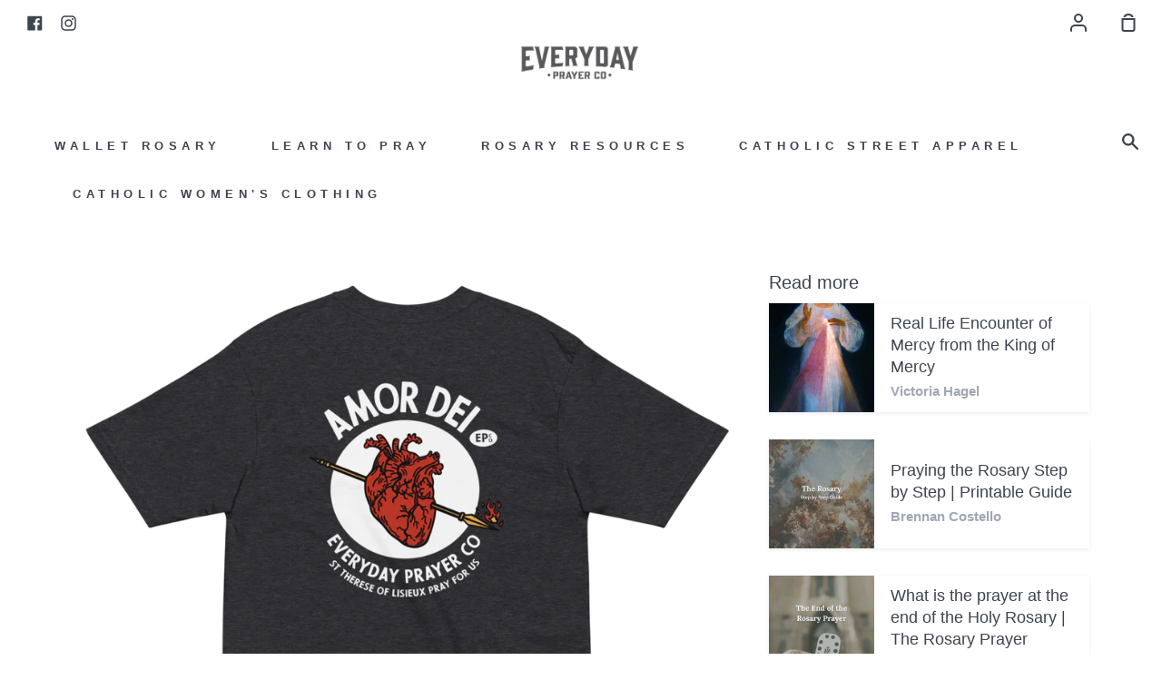

--- FILE ---
content_type: text/html; charset=utf-8
request_url: https://everydayprayerco.com/blogs/news/st-teresa-of-avila-pierced-heart-shirt
body_size: 30553
content:
<!doctype html>
<!--[if IE 9]> <html class="ie9 no-js supports-no-cookies" lang="en"> <![endif]-->
<!--[if (gt IE 9)|!(IE)]><!--> <html class="no-js supports-no-cookies" lang="en"> <!--<![endif]-->
<head>
<script>
  YETT_BLACKLIST = [
    
  ]
  !function(t,e){"object"==typeof exports&&"undefined"!=typeof module?e(exports):"function"==typeof define&&define.amd?define(["exports"],e):e(t.yett={})}(this,function(t){"use strict";var e={blacklist:window.YETT_BLACKLIST,whitelist:window.YETT_WHITELIST},r={blacklisted:[]},n=function(t,r){return t&&(!r||"javascript/blocked"!==r)&&(!e.blacklist||e.blacklist.some(function(e){return e.test(t)}))&&(!e.whitelist||e.whitelist.every(function(e){return!e.test(t)}))},i=function(t){var r=t.getAttribute("src");return e.blacklist&&e.blacklist.every(function(t){return!t.test(r)})||e.whitelist&&e.whitelist.some(function(t){return t.test(r)})},c=new MutationObserver(function(t){t.forEach(function(t){for(var e=t.addedNodes,i=function(t){var i=e[t];if(1===i.nodeType&&"SCRIPT"===i.tagName){var c=i.src,o=i.type;if(n(c,o)){r.blacklisted.push(i.cloneNode()),i.type="javascript/blocked";i.addEventListener("beforescriptexecute",function t(e){"javascript/blocked"===i.getAttribute("type")&&e.preventDefault(),i.removeEventListener("beforescriptexecute",t)}),i.parentElement.removeChild(i)}}},c=0;c<e.length;c++)i(c)})});c.observe(document.documentElement,{childList:!0,subtree:!0});var o=document.createElement;document.createElement=function(){for(var t=arguments.length,e=Array(t),r=0;r<t;r++)e[r]=arguments[r];if("script"!==e[0].toLowerCase())return o.bind(document).apply(void 0,e);var i=o.bind(document).apply(void 0,e),c=i.setAttribute.bind(i);return Object.defineProperties(i,{src:{get:function(){return i.getAttribute("src")},set:function(t){return n(t,i.type)&&c("type","javascript/blocked"),c("src",t),!0}},type:{set:function(t){var e=n(i.src,i.type)?"javascript/blocked":t;return c("type",e),!0}}}),i.setAttribute=function(t,e){"type"===t||"src"===t?i[t]=e:HTMLScriptElement.prototype.setAttribute.call(i,t,e)},i};var l=function(t){if(Array.isArray(t)){for(var e=0,r=Array(t.length);e<t.length;e++)r[e]=t[e];return r}return Array.from(t)},a=new RegExp("[|\\{}()[\\]^$+*?.]","g");t.unblock=function(){for(var t=arguments.length,n=Array(t),o=0;o<t;o++)n[o]=arguments[o];n.length<1?(e.blacklist=[],e.whitelist=[]):(e.blacklist&&(e.blacklist=e.blacklist.filter(function(t){return n.every(function(e){return!t.test(e)})})),e.whitelist&&(e.whitelist=[].concat(l(e.whitelist),l(n.map(function(t){var r=".*"+t.replace(a,"\\$&")+".*";return e.whitelist.find(function(t){return t.toString()===r.toString()})?null:new RegExp(r)}).filter(Boolean)))));for(var s=document.querySelectorAll('script[type="javascript/blocked"]'),u=0;u<s.length;u++){var p=s[u];i(p)&&(p.type="application/javascript",r.blacklisted.push(p),p.parentElement.removeChild(p))}var d=0;[].concat(l(r.blacklisted)).forEach(function(t,e){if(i(t)){var n=document.createElement("script");n.setAttribute("src",t.src),n.setAttribute("type","application/javascript"),document.head.appendChild(n),r.blacklisted.splice(e-d,1),d++}}),e.blacklist&&e.blacklist.length<1&&c.disconnect()},Object.defineProperty(t,"__esModule",{value:!0})});
</script>





<link rel="preconnect" href="//fonts.shopifycdn.com/" crossorigin>
<link rel="preconnect" href="//cdn.shopify.com/" crossorigin>
<link rel="preconnect" href="//v.shopify.com/" crossorigin>
<link rel="dns-prefetch" href="//everydayprayerco.com" crossorigin>
<link rel="dns-prefetch" href="//everdayprayerco.myshopify.com" crossorigin>
<link rel="dns-prefetch" href="//cdn.shopify.com" crossorigin>
<link rel="dns-prefetch" href="//v.shopify.com" crossorigin>
<link rel="dns-prefetch" href="//fonts.shopifycdn.com" crossorigin>

<meta name="smart-seo-integrated" content="true" /><title>St Teresa of Avila | Pierced Heart Shirt</title>
<meta name="description" content="St Teresa of Avila, a doctor of the Church and theologin. A Pierced Heart Design Shirt inspired by her vision." />
<meta name="smartseo-keyword" content="" />
<meta name="smartseo-timestamp" content="0" /><meta name="facebook-domain-verification" content="g2dw3kh6ukl86u3vhvy8ymyty2o07o" />
  <meta charset="utf-8">
  <meta http-equiv="X-UA-Compatible" content="IE=edge">
  <meta name="viewport" content="width=device-width,initial-scale=1">
  <meta name="theme-color" content="#91f2e7">
  <link rel="canonical" href="https://everydayprayerco.com/blogs/news/st-teresa-of-avila-pierced-heart-shirt">
  
  <!-- ======================= Story Theme V1.3.0 ========================= -->

  
    <link rel="shortcut icon" href="//everydayprayerco.com/cdn/shop/files/Instagram_Logo-01_32x32.png?v=1614295946" type="image/png">
  

  


  <!-- /snippets/social-sharing.liquid --><meta property="og:site_name" content="Everyday Prayer LLC">
<meta property="og:url" content="https://everydayprayerco.com/blogs/news/st-teresa-of-avila-pierced-heart-shirt">
<meta property="og:title" content="St Teresa of Avila | Pierced Heart Shirt">
<meta property="og:type" content="article">
<meta property="og:description" content="St Teresa of Avila, a doctor of the Church, was a mystic whose life of prayer enriched the Church during the 16th century counter-reformation. She was a Carmelite nun, prominent Spanish mystic, religious reformer, author, and theologian of the contemplative life and of mental prayer.

 
It's easy to relate to Teresa as throughout her life, she was on a struggle with faith and piety. As she herself admitted, sometimes she felt like “a lion,” and other times like “an ant.”
Physically, Teresa experienced severe health issues in her adult life. On Nov. 2, 1535, she entered the Carmelite Monastery of the Incarnation at Avila. The following year, Teresa received the habit and began wholeheartedly to give herself to prayer and penance. Shortly after, Teresa became seriously ill and failed to respond to medical treatment and fell into a coma so profound that she was thought to be dead. After 4 days she revived. After her cure, which she attributed to St. Joseph, Teresa entered a period of mediocrity in her spiritual life, but she did not at any time give up praying. During this stage, which lasted 18 years, she experienced a series of transitory mystical experiences. St. Teresa’s great work of reform began with herself. She made a vow always to follow the more perfect course, and resolved to keep the rule as perfectly as she could. Teresa received permission from Rome to establish a reformed convent, she went on to found over a half-dozen new monasteries. She traveled on foot to these monasteries, and thus became called the “walking” (“andariega”) saint. The movement she initiated was later joined by the younger Spanish Carmelite friar and mystic John of the Cross.
Toward the end of her life she exclaimed: “Oh, my Lord! How true it is that whoever works for you is paid in troubles! And what a precious price to those who love you if we understand its value.” Teresa’s writings, especially the Way of Perfection and The Interior Castle, have helped generations of believers. 

St Theresa of Avila | Pierced Heart Design 
This design was inspired by a vivid dream of St Teresa of Avila. She was a well known mystic, and wrote about her real experiences with the Lord. 
One such experience is called the “transverberation” of her heart. She was so close to God that her heart was literally pierced with his love. St. Teresa describes it in her autobiography.Our Lord was pleased that I should have at times a vision of this kind: I saw an angel close by me, on my left side, in bodily form. This I am not accustomed to see, unless very rarely. Though I have visions of angels frequently, yet I see them only by an intellectual vision, such as I have spoken of before. It was our Lord’s will that in this vision I should see the angel in this wise. He was not large, but small of stature, and most beautiful—his face burning, as if he were one of the highest angels, who seem to be all of fire: they must be those whom we call cherubim. 
Their names they never tell me; but I see very well that there is in heaven so great a difference between one angel and another, and between these and the others, that I cannot explain it. 
I saw in his hand a long spear of gold, and at the iron’s point there seemed to be a little fire. He appeared to me to be thrusting it at times into my heart and to pierce my very entrails; when he drew it out, he seemed to draw them out also, and to leave me all on fire with a great love of God. 
The pain was so great, that it made me moan; and yet so surpassing was the sweetness of this excessive pain, that I could not wish to be rid of it. The soul is satisfied now with nothing less than God. The pain is not bodily, but spiritual; though the body has its share in it, even a large one. It is a caressing of love so sweet which now takes place between the soul and God, that I pray God of His goodness to make him experience it who may think that I am dying. 
During the days that this lasted, I went about as if beside myself. I wished to see, or speak with, no one, but only to cherish my pain, which was to me a greater bliss than all created things could give me.
While this was primarily a spiritual experience, when she died, it was discovered that her heart was also physically pierced. When St. Teresa’s body was exhumed in 1582, her body was found to be incorrupt with no evidence of decay. At one point her heart was removed from her body, and people were astonished to see an actual wound from the angel’s spear.
💘 St. Avila's heart🗡 Pierced by the Angel's golden spear🔥 Set on fire with love of God 💓 "Amor Dei" is latin for "Love of god" 
 
Front of Shirt
 

Back of ShirtShop the St. Teresa T-Shirt
Prayer of St. Teresa of Avila
Let nothing disturb you, Let nothing frighten you, All things are passing away: God never changes. Patience obtains all thingsWhoever has God lacks nothing; God alone suffices.
- St. Teresa of Avila


The Rosary Card - Built For Convenience
Also, be sure to check out our Rosary Cards. They are designed for convenience (same size as a Credit Card) and make it much easier to pray the Rosary often. 


See more options here.

 


Connect
Please let me know how your journey of prayer is going, I'd love to hear from you. Do you have a special devotion to St Teresa of Avila? Send me a message an email at: brennan@everydayprayerco.com
Need a Rosary to get started? Check out our Wallet Rosary Cards. It'll make sure you are never without the Rosary.Get inspired by our daily Rosary quotes: Instagram
And don't forget about our free Rosary Guide Download. Keep Praying! 
 
 "><meta property="og:image" content="http://everydayprayerco.com/cdn/shop/articles/mens-premium-heavyweight-tee-charcoal-heather-back-61cf32627f9f8.png?v=1674665089">
      <meta property="og:image:secure_url" content="https://everydayprayerco.com/cdn/shop/articles/mens-premium-heavyweight-tee-charcoal-heather-back-61cf32627f9f8.png?v=1674665089">
      <meta property="og:image:height" content="1000">
      <meta property="og:image:width" content="1000">


<meta name="twitter:site" content="@">
<meta name="twitter:card" content="summary_large_image">
<meta name="twitter:title" content="St Teresa of Avila | Pierced Heart Shirt">
<meta name="twitter:description" content="St Teresa of Avila, a doctor of the Church, was a mystic whose life of prayer enriched the Church during the 16th century counter-reformation. She was a Carmelite nun, prominent Spanish mystic, religious reformer, author, and theologian of the contemplative life and of mental prayer.

 
It's easy to relate to Teresa as throughout her life, she was on a struggle with faith and piety. As she herself admitted, sometimes she felt like “a lion,” and other times like “an ant.”
Physically, Teresa experienced severe health issues in her adult life. On Nov. 2, 1535, she entered the Carmelite Monastery of the Incarnation at Avila. The following year, Teresa received the habit and began wholeheartedly to give herself to prayer and penance. Shortly after, Teresa became seriously ill and failed to respond to medical treatment and fell into a coma so profound that she was thought to be dead. After 4 days she revived. After her cure, which she attributed to St. Joseph, Teresa entered a period of mediocrity in her spiritual life, but she did not at any time give up praying. During this stage, which lasted 18 years, she experienced a series of transitory mystical experiences. St. Teresa’s great work of reform began with herself. She made a vow always to follow the more perfect course, and resolved to keep the rule as perfectly as she could. Teresa received permission from Rome to establish a reformed convent, she went on to found over a half-dozen new monasteries. She traveled on foot to these monasteries, and thus became called the “walking” (“andariega”) saint. The movement she initiated was later joined by the younger Spanish Carmelite friar and mystic John of the Cross.
Toward the end of her life she exclaimed: “Oh, my Lord! How true it is that whoever works for you is paid in troubles! And what a precious price to those who love you if we understand its value.” Teresa’s writings, especially the Way of Perfection and The Interior Castle, have helped generations of believers. 

St Theresa of Avila | Pierced Heart Design 
This design was inspired by a vivid dream of St Teresa of Avila. She was a well known mystic, and wrote about her real experiences with the Lord. 
One such experience is called the “transverberation” of her heart. She was so close to God that her heart was literally pierced with his love. St. Teresa describes it in her autobiography.Our Lord was pleased that I should have at times a vision of this kind: I saw an angel close by me, on my left side, in bodily form. This I am not accustomed to see, unless very rarely. Though I have visions of angels frequently, yet I see them only by an intellectual vision, such as I have spoken of before. It was our Lord’s will that in this vision I should see the angel in this wise. He was not large, but small of stature, and most beautiful—his face burning, as if he were one of the highest angels, who seem to be all of fire: they must be those whom we call cherubim. 
Their names they never tell me; but I see very well that there is in heaven so great a difference between one angel and another, and between these and the others, that I cannot explain it. 
I saw in his hand a long spear of gold, and at the iron’s point there seemed to be a little fire. He appeared to me to be thrusting it at times into my heart and to pierce my very entrails; when he drew it out, he seemed to draw them out also, and to leave me all on fire with a great love of God. 
The pain was so great, that it made me moan; and yet so surpassing was the sweetness of this excessive pain, that I could not wish to be rid of it. The soul is satisfied now with nothing less than God. The pain is not bodily, but spiritual; though the body has its share in it, even a large one. It is a caressing of love so sweet which now takes place between the soul and God, that I pray God of His goodness to make him experience it who may think that I am dying. 
During the days that this lasted, I went about as if beside myself. I wished to see, or speak with, no one, but only to cherish my pain, which was to me a greater bliss than all created things could give me.
While this was primarily a spiritual experience, when she died, it was discovered that her heart was also physically pierced. When St. Teresa’s body was exhumed in 1582, her body was found to be incorrupt with no evidence of decay. At one point her heart was removed from her body, and people were astonished to see an actual wound from the angel’s spear.
💘 St. Avila's heart🗡 Pierced by the Angel's golden spear🔥 Set on fire with love of God 💓 "Amor Dei" is latin for "Love of god" 
 
Front of Shirt
 

Back of ShirtShop the St. Teresa T-Shirt
Prayer of St. Teresa of Avila
Let nothing disturb you, Let nothing frighten you, All things are passing away: God never changes. Patience obtains all thingsWhoever has God lacks nothing; God alone suffices.
- St. Teresa of Avila


The Rosary Card - Built For Convenience
Also, be sure to check out our Rosary Cards. They are designed for convenience (same size as a Credit Card) and make it much easier to pray the Rosary often. 


See more options here.

 


Connect
Please let me know how your journey of prayer is going, I'd love to hear from you. Do you have a special devotion to St Teresa of Avila? Send me a message an email at: brennan@everydayprayerco.com
Need a Rosary to get started? Check out our Wallet Rosary Cards. It'll make sure you are never without the Rosary.Get inspired by our daily Rosary quotes: Instagram
And don't forget about our free Rosary Guide Download. Keep Praying! 
 
 ">




 <link href="//everydayprayerco.com/cdn/shop/t/7/assets/theme.scss.css?v=1212709922060971921763950404" rel="stylesheet" type="text/css" media="all" />
  

  <script>
    document.documentElement.className = document.documentElement.className.replace('no-js', 'js');

    window.theme = {
      routes: {
        product_recommendations_url: '/recommendations/products',
      },
      strings: {
        addToCart: "Add to Cart",
        soldOut: "Sold Out",
        unavailable: "Unavailable"
      },
      moneyFormat: "${{amount}}",
      version: '1.3.0'
    };
  </script>

  

  <!--[if (gt IE 9)|!(IE)]><!--><script src="//everydayprayerco.com/cdn/shop/t/7/assets/theme.js?v=129500885989382899361684733053" defer="defer"></script><!--<![endif]-->
  <!--[if lt IE 9]><script src="//everydayprayerco.com/cdn/shop/t/7/assets/theme.js?v=129500885989382899361684733053"></script><![endif]-->


  <script>window.performance && window.performance.mark && window.performance.mark('shopify.content_for_header.start');</script><meta name="google-site-verification" content="lA2sQlg5E6gINvkEE_gI3bUxSGqAtu5RGFufE76W5y8">
<meta id="shopify-digital-wallet" name="shopify-digital-wallet" content="/42605478038/digital_wallets/dialog">
<meta name="shopify-checkout-api-token" content="f7e14f050f468d7d3e0fd937423354a3">
<meta id="in-context-paypal-metadata" data-shop-id="42605478038" data-venmo-supported="false" data-environment="production" data-locale="en_US" data-paypal-v4="true" data-currency="USD">
<link rel="alternate" type="application/atom+xml" title="Feed" href="/blogs/news.atom" />
<script async="async" src="/checkouts/internal/preloads.js?locale=en-US"></script>
<link rel="preconnect" href="https://shop.app" crossorigin="anonymous">
<script async="async" src="https://shop.app/checkouts/internal/preloads.js?locale=en-US&shop_id=42605478038" crossorigin="anonymous"></script>
<script id="apple-pay-shop-capabilities" type="application/json">{"shopId":42605478038,"countryCode":"US","currencyCode":"USD","merchantCapabilities":["supports3DS"],"merchantId":"gid:\/\/shopify\/Shop\/42605478038","merchantName":"Everyday Prayer LLC","requiredBillingContactFields":["postalAddress","email"],"requiredShippingContactFields":["postalAddress","email"],"shippingType":"shipping","supportedNetworks":["visa","masterCard","amex","discover","elo","jcb"],"total":{"type":"pending","label":"Everyday Prayer LLC","amount":"1.00"},"shopifyPaymentsEnabled":true,"supportsSubscriptions":true}</script>
<script id="shopify-features" type="application/json">{"accessToken":"f7e14f050f468d7d3e0fd937423354a3","betas":["rich-media-storefront-analytics"],"domain":"everydayprayerco.com","predictiveSearch":true,"shopId":42605478038,"locale":"en"}</script>
<script>var Shopify = Shopify || {};
Shopify.shop = "everdayprayerco.myshopify.com";
Shopify.locale = "en";
Shopify.currency = {"active":"USD","rate":"1.0"};
Shopify.country = "US";
Shopify.theme = {"name":"Web Update - December 2020 | 22- MAY | PS","id":132133585046,"schema_name":"Story","schema_version":"1.3.0","theme_store_id":864,"role":"main"};
Shopify.theme.handle = "null";
Shopify.theme.style = {"id":null,"handle":null};
Shopify.cdnHost = "everydayprayerco.com/cdn";
Shopify.routes = Shopify.routes || {};
Shopify.routes.root = "/";</script>
<script type="module">!function(o){(o.Shopify=o.Shopify||{}).modules=!0}(window);</script>
<script>!function(o){function n(){var o=[];function n(){o.push(Array.prototype.slice.apply(arguments))}return n.q=o,n}var t=o.Shopify=o.Shopify||{};t.loadFeatures=n(),t.autoloadFeatures=n()}(window);</script>
<script>
  window.ShopifyPay = window.ShopifyPay || {};
  window.ShopifyPay.apiHost = "shop.app\/pay";
  window.ShopifyPay.redirectState = null;
</script>
<script id="shop-js-analytics" type="application/json">{"pageType":"article"}</script>
<script defer="defer" async type="module" src="//everydayprayerco.com/cdn/shopifycloud/shop-js/modules/v2/client.init-shop-cart-sync_IZsNAliE.en.esm.js"></script>
<script defer="defer" async type="module" src="//everydayprayerco.com/cdn/shopifycloud/shop-js/modules/v2/chunk.common_0OUaOowp.esm.js"></script>
<script type="module">
  await import("//everydayprayerco.com/cdn/shopifycloud/shop-js/modules/v2/client.init-shop-cart-sync_IZsNAliE.en.esm.js");
await import("//everydayprayerco.com/cdn/shopifycloud/shop-js/modules/v2/chunk.common_0OUaOowp.esm.js");

  window.Shopify.SignInWithShop?.initShopCartSync?.({"fedCMEnabled":true,"windoidEnabled":true});

</script>
<script>
  window.Shopify = window.Shopify || {};
  if (!window.Shopify.featureAssets) window.Shopify.featureAssets = {};
  window.Shopify.featureAssets['shop-js'] = {"shop-cart-sync":["modules/v2/client.shop-cart-sync_DLOhI_0X.en.esm.js","modules/v2/chunk.common_0OUaOowp.esm.js"],"init-fed-cm":["modules/v2/client.init-fed-cm_C6YtU0w6.en.esm.js","modules/v2/chunk.common_0OUaOowp.esm.js"],"shop-button":["modules/v2/client.shop-button_BCMx7GTG.en.esm.js","modules/v2/chunk.common_0OUaOowp.esm.js"],"shop-cash-offers":["modules/v2/client.shop-cash-offers_BT26qb5j.en.esm.js","modules/v2/chunk.common_0OUaOowp.esm.js","modules/v2/chunk.modal_CGo_dVj3.esm.js"],"init-windoid":["modules/v2/client.init-windoid_B9PkRMql.en.esm.js","modules/v2/chunk.common_0OUaOowp.esm.js"],"init-shop-email-lookup-coordinator":["modules/v2/client.init-shop-email-lookup-coordinator_DZkqjsbU.en.esm.js","modules/v2/chunk.common_0OUaOowp.esm.js"],"shop-toast-manager":["modules/v2/client.shop-toast-manager_Di2EnuM7.en.esm.js","modules/v2/chunk.common_0OUaOowp.esm.js"],"shop-login-button":["modules/v2/client.shop-login-button_BtqW_SIO.en.esm.js","modules/v2/chunk.common_0OUaOowp.esm.js","modules/v2/chunk.modal_CGo_dVj3.esm.js"],"avatar":["modules/v2/client.avatar_BTnouDA3.en.esm.js"],"pay-button":["modules/v2/client.pay-button_CWa-C9R1.en.esm.js","modules/v2/chunk.common_0OUaOowp.esm.js"],"init-shop-cart-sync":["modules/v2/client.init-shop-cart-sync_IZsNAliE.en.esm.js","modules/v2/chunk.common_0OUaOowp.esm.js"],"init-customer-accounts":["modules/v2/client.init-customer-accounts_DenGwJTU.en.esm.js","modules/v2/client.shop-login-button_BtqW_SIO.en.esm.js","modules/v2/chunk.common_0OUaOowp.esm.js","modules/v2/chunk.modal_CGo_dVj3.esm.js"],"init-shop-for-new-customer-accounts":["modules/v2/client.init-shop-for-new-customer-accounts_JdHXxpS9.en.esm.js","modules/v2/client.shop-login-button_BtqW_SIO.en.esm.js","modules/v2/chunk.common_0OUaOowp.esm.js","modules/v2/chunk.modal_CGo_dVj3.esm.js"],"init-customer-accounts-sign-up":["modules/v2/client.init-customer-accounts-sign-up_D6__K_p8.en.esm.js","modules/v2/client.shop-login-button_BtqW_SIO.en.esm.js","modules/v2/chunk.common_0OUaOowp.esm.js","modules/v2/chunk.modal_CGo_dVj3.esm.js"],"checkout-modal":["modules/v2/client.checkout-modal_C_ZQDY6s.en.esm.js","modules/v2/chunk.common_0OUaOowp.esm.js","modules/v2/chunk.modal_CGo_dVj3.esm.js"],"shop-follow-button":["modules/v2/client.shop-follow-button_XetIsj8l.en.esm.js","modules/v2/chunk.common_0OUaOowp.esm.js","modules/v2/chunk.modal_CGo_dVj3.esm.js"],"lead-capture":["modules/v2/client.lead-capture_DvA72MRN.en.esm.js","modules/v2/chunk.common_0OUaOowp.esm.js","modules/v2/chunk.modal_CGo_dVj3.esm.js"],"shop-login":["modules/v2/client.shop-login_ClXNxyh6.en.esm.js","modules/v2/chunk.common_0OUaOowp.esm.js","modules/v2/chunk.modal_CGo_dVj3.esm.js"],"payment-terms":["modules/v2/client.payment-terms_CNlwjfZz.en.esm.js","modules/v2/chunk.common_0OUaOowp.esm.js","modules/v2/chunk.modal_CGo_dVj3.esm.js"]};
</script>
<script>(function() {
  var isLoaded = false;
  function asyncLoad() {
    if (isLoaded) return;
    isLoaded = true;
    var urls = ["https:\/\/cdn.506.io\/eg\/script.js?shop=everdayprayerco.myshopify.com","https:\/\/l.getsitecontrol.com\/l46q8007.js?shop=everdayprayerco.myshopify.com","\/\/cdn.shopify.com\/proxy\/ca11d16d55347c2b650794fe935c58433aa6eb1e2592b05c161dbaffd2585158\/static.cdn.printful.com\/static\/js\/external\/shopify-product-customizer.js?v=0.28\u0026shop=everdayprayerco.myshopify.com\u0026sp-cache-control=cHVibGljLCBtYXgtYWdlPTkwMA"];
    for (var i = 0; i < urls.length; i++) {
      var s = document.createElement('script');
      s.type = 'text/javascript';
      s.async = true;
      s.src = urls[i];
      var x = document.getElementsByTagName('script')[0];
      x.parentNode.insertBefore(s, x);
    }
  };
  if(window.attachEvent) {
    window.attachEvent('onload', asyncLoad);
  } else {
    window.addEventListener('load', asyncLoad, false);
  }
})();</script>
<script id="__st">var __st={"a":42605478038,"offset":-21600,"reqid":"43908e4a-837f-42bb-ae25-1f05223481ee-1768512011","pageurl":"everydayprayerco.com\/blogs\/news\/st-teresa-of-avila-pierced-heart-shirt","s":"articles-557737017494","u":"3a793e43ccd2","p":"article","rtyp":"article","rid":557737017494};</script>
<script>window.ShopifyPaypalV4VisibilityTracking = true;</script>
<script id="captcha-bootstrap">!function(){'use strict';const t='contact',e='account',n='new_comment',o=[[t,t],['blogs',n],['comments',n],[t,'customer']],c=[[e,'customer_login'],[e,'guest_login'],[e,'recover_customer_password'],[e,'create_customer']],r=t=>t.map((([t,e])=>`form[action*='/${t}']:not([data-nocaptcha='true']) input[name='form_type'][value='${e}']`)).join(','),a=t=>()=>t?[...document.querySelectorAll(t)].map((t=>t.form)):[];function s(){const t=[...o],e=r(t);return a(e)}const i='password',u='form_key',d=['recaptcha-v3-token','g-recaptcha-response','h-captcha-response',i],f=()=>{try{return window.sessionStorage}catch{return}},m='__shopify_v',_=t=>t.elements[u];function p(t,e,n=!1){try{const o=window.sessionStorage,c=JSON.parse(o.getItem(e)),{data:r}=function(t){const{data:e,action:n}=t;return t[m]||n?{data:e,action:n}:{data:t,action:n}}(c);for(const[e,n]of Object.entries(r))t.elements[e]&&(t.elements[e].value=n);n&&o.removeItem(e)}catch(o){console.error('form repopulation failed',{error:o})}}const l='form_type',E='cptcha';function T(t){t.dataset[E]=!0}const w=window,h=w.document,L='Shopify',v='ce_forms',y='captcha';let A=!1;((t,e)=>{const n=(g='f06e6c50-85a8-45c8-87d0-21a2b65856fe',I='https://cdn.shopify.com/shopifycloud/storefront-forms-hcaptcha/ce_storefront_forms_captcha_hcaptcha.v1.5.2.iife.js',D={infoText:'Protected by hCaptcha',privacyText:'Privacy',termsText:'Terms'},(t,e,n)=>{const o=w[L][v],c=o.bindForm;if(c)return c(t,g,e,D).then(n);var r;o.q.push([[t,g,e,D],n]),r=I,A||(h.body.append(Object.assign(h.createElement('script'),{id:'captcha-provider',async:!0,src:r})),A=!0)});var g,I,D;w[L]=w[L]||{},w[L][v]=w[L][v]||{},w[L][v].q=[],w[L][y]=w[L][y]||{},w[L][y].protect=function(t,e){n(t,void 0,e),T(t)},Object.freeze(w[L][y]),function(t,e,n,w,h,L){const[v,y,A,g]=function(t,e,n){const i=e?o:[],u=t?c:[],d=[...i,...u],f=r(d),m=r(i),_=r(d.filter((([t,e])=>n.includes(e))));return[a(f),a(m),a(_),s()]}(w,h,L),I=t=>{const e=t.target;return e instanceof HTMLFormElement?e:e&&e.form},D=t=>v().includes(t);t.addEventListener('submit',(t=>{const e=I(t);if(!e)return;const n=D(e)&&!e.dataset.hcaptchaBound&&!e.dataset.recaptchaBound,o=_(e),c=g().includes(e)&&(!o||!o.value);(n||c)&&t.preventDefault(),c&&!n&&(function(t){try{if(!f())return;!function(t){const e=f();if(!e)return;const n=_(t);if(!n)return;const o=n.value;o&&e.removeItem(o)}(t);const e=Array.from(Array(32),(()=>Math.random().toString(36)[2])).join('');!function(t,e){_(t)||t.append(Object.assign(document.createElement('input'),{type:'hidden',name:u})),t.elements[u].value=e}(t,e),function(t,e){const n=f();if(!n)return;const o=[...t.querySelectorAll(`input[type='${i}']`)].map((({name:t})=>t)),c=[...d,...o],r={};for(const[a,s]of new FormData(t).entries())c.includes(a)||(r[a]=s);n.setItem(e,JSON.stringify({[m]:1,action:t.action,data:r}))}(t,e)}catch(e){console.error('failed to persist form',e)}}(e),e.submit())}));const S=(t,e)=>{t&&!t.dataset[E]&&(n(t,e.some((e=>e===t))),T(t))};for(const o of['focusin','change'])t.addEventListener(o,(t=>{const e=I(t);D(e)&&S(e,y())}));const B=e.get('form_key'),M=e.get(l),P=B&&M;t.addEventListener('DOMContentLoaded',(()=>{const t=y();if(P)for(const e of t)e.elements[l].value===M&&p(e,B);[...new Set([...A(),...v().filter((t=>'true'===t.dataset.shopifyCaptcha))])].forEach((e=>S(e,t)))}))}(h,new URLSearchParams(w.location.search),n,t,e,['guest_login'])})(!0,!0)}();</script>
<script integrity="sha256-4kQ18oKyAcykRKYeNunJcIwy7WH5gtpwJnB7kiuLZ1E=" data-source-attribution="shopify.loadfeatures" defer="defer" src="//everydayprayerco.com/cdn/shopifycloud/storefront/assets/storefront/load_feature-a0a9edcb.js" crossorigin="anonymous"></script>
<script crossorigin="anonymous" defer="defer" src="//everydayprayerco.com/cdn/shopifycloud/storefront/assets/shopify_pay/storefront-65b4c6d7.js?v=20250812"></script>
<script data-source-attribution="shopify.dynamic_checkout.dynamic.init">var Shopify=Shopify||{};Shopify.PaymentButton=Shopify.PaymentButton||{isStorefrontPortableWallets:!0,init:function(){window.Shopify.PaymentButton.init=function(){};var t=document.createElement("script");t.src="https://everydayprayerco.com/cdn/shopifycloud/portable-wallets/latest/portable-wallets.en.js",t.type="module",document.head.appendChild(t)}};
</script>
<script data-source-attribution="shopify.dynamic_checkout.buyer_consent">
  function portableWalletsHideBuyerConsent(e){var t=document.getElementById("shopify-buyer-consent"),n=document.getElementById("shopify-subscription-policy-button");t&&n&&(t.classList.add("hidden"),t.setAttribute("aria-hidden","true"),n.removeEventListener("click",e))}function portableWalletsShowBuyerConsent(e){var t=document.getElementById("shopify-buyer-consent"),n=document.getElementById("shopify-subscription-policy-button");t&&n&&(t.classList.remove("hidden"),t.removeAttribute("aria-hidden"),n.addEventListener("click",e))}window.Shopify?.PaymentButton&&(window.Shopify.PaymentButton.hideBuyerConsent=portableWalletsHideBuyerConsent,window.Shopify.PaymentButton.showBuyerConsent=portableWalletsShowBuyerConsent);
</script>
<script data-source-attribution="shopify.dynamic_checkout.cart.bootstrap">document.addEventListener("DOMContentLoaded",(function(){function t(){return document.querySelector("shopify-accelerated-checkout-cart, shopify-accelerated-checkout")}if(t())Shopify.PaymentButton.init();else{new MutationObserver((function(e,n){t()&&(Shopify.PaymentButton.init(),n.disconnect())})).observe(document.body,{childList:!0,subtree:!0})}}));
</script>
<script id='scb4127' type='text/javascript' async='' src='https://everydayprayerco.com/cdn/shopifycloud/privacy-banner/storefront-banner.js'></script><link id="shopify-accelerated-checkout-styles" rel="stylesheet" media="screen" href="https://everydayprayerco.com/cdn/shopifycloud/portable-wallets/latest/accelerated-checkout-backwards-compat.css" crossorigin="anonymous">
<style id="shopify-accelerated-checkout-cart">
        #shopify-buyer-consent {
  margin-top: 1em;
  display: inline-block;
  width: 100%;
}

#shopify-buyer-consent.hidden {
  display: none;
}

#shopify-subscription-policy-button {
  background: none;
  border: none;
  padding: 0;
  text-decoration: underline;
  font-size: inherit;
  cursor: pointer;
}

#shopify-subscription-policy-button::before {
  box-shadow: none;
}

      </style>

<script>window.performance && window.performance.mark && window.performance.mark('shopify.content_for_header.end');</script>
  
<!-- Start of Judge.me Core -->
<link rel="dns-prefetch" data-href="https://cdn.judge.me/">
<script data-cfasync='false' class='jdgm-settings-script'>window.jdgmSettings={"pagination":5,"disable_web_reviews":false,"badge_no_review_text":"No reviews","badge_n_reviews_text":"{{ n }} review/reviews","hide_badge_preview_if_no_reviews":true,"badge_hide_text":true,"enforce_center_preview_badge":false,"widget_title":"Customer Reviews","widget_open_form_text":"Write a review","widget_close_form_text":"Cancel review","widget_refresh_page_text":"Refresh page","widget_summary_text":"Based on {{ number_of_reviews }} review/reviews","widget_no_review_text":"Be the first to write a review","widget_name_field_text":"Display name","widget_verified_name_field_text":"Verified Name (public)","widget_name_placeholder_text":"Display name","widget_required_field_error_text":"This field is required.","widget_email_field_text":"Email address","widget_verified_email_field_text":"Verified Email (private, can not be edited)","widget_email_placeholder_text":"Your email address","widget_email_field_error_text":"Please enter a valid email address.","widget_rating_field_text":"Rating","widget_review_title_field_text":"Review Title","widget_review_title_placeholder_text":"Give your review a title","widget_review_body_field_text":"Review content","widget_review_body_placeholder_text":"Start writing here...","widget_pictures_field_text":"Picture/Video (optional)","widget_submit_review_text":"Submit Review","widget_submit_verified_review_text":"Submit Verified Review","widget_submit_success_msg_with_auto_publish":"Thank you! Please refresh the page in a few moments to see your review. You can remove or edit your review by logging into \u003ca href='https://judge.me/login' target='_blank' rel='nofollow noopener'\u003eJudge.me\u003c/a\u003e","widget_submit_success_msg_no_auto_publish":"Thank you! Your review will be published as soon as it is approved by the shop admin. You can remove or edit your review by logging into \u003ca href='https://judge.me/login' target='_blank' rel='nofollow noopener'\u003eJudge.me\u003c/a\u003e","widget_show_default_reviews_out_of_total_text":"Showing {{ n_reviews_shown }} out of {{ n_reviews }} reviews.","widget_show_all_link_text":"Show all","widget_show_less_link_text":"Show less","widget_author_said_text":"{{ reviewer_name }} said:","widget_days_text":"{{ n }} days ago","widget_weeks_text":"{{ n }} week/weeks ago","widget_months_text":"{{ n }} month/months ago","widget_years_text":"{{ n }} year/years ago","widget_yesterday_text":"Yesterday","widget_today_text":"Today","widget_replied_text":"\u003e\u003e {{ shop_name }} replied:","widget_read_more_text":"Read more","widget_reviewer_name_as_initial":"","widget_rating_filter_color":"","widget_rating_filter_see_all_text":"See all reviews","widget_sorting_most_recent_text":"Most Recent","widget_sorting_highest_rating_text":"Highest Rating","widget_sorting_lowest_rating_text":"Lowest Rating","widget_sorting_with_pictures_text":"Only Pictures","widget_sorting_most_helpful_text":"Most Helpful","widget_open_question_form_text":"Ask a question","widget_reviews_subtab_text":"Reviews","widget_questions_subtab_text":"Questions","widget_question_label_text":"Question","widget_answer_label_text":"Answer","widget_question_placeholder_text":"Write your question here","widget_submit_question_text":"Submit Question","widget_question_submit_success_text":"Thank you for your question! We will notify you once it gets answered.","verified_badge_text":"Verified","verified_badge_bg_color":"","verified_badge_text_color":"","verified_badge_placement":"left-of-reviewer-name","widget_review_max_height":"","widget_hide_border":false,"widget_social_share":false,"widget_thumb":false,"widget_review_location_show":false,"widget_location_format":"","all_reviews_include_out_of_store_products":true,"all_reviews_out_of_store_text":"(out of store)","all_reviews_pagination":100,"all_reviews_product_name_prefix_text":"about","enable_review_pictures":false,"enable_question_anwser":false,"widget_theme":"","review_date_format":"mm/dd/yyyy","default_sort_method":"most-recent","widget_product_reviews_subtab_text":"Product Reviews","widget_shop_reviews_subtab_text":"Shop Reviews","widget_other_products_reviews_text":"Reviews for other products","widget_store_reviews_subtab_text":"Store reviews","widget_no_store_reviews_text":"This store hasn't received any reviews yet","widget_web_restriction_product_reviews_text":"This product hasn't received any reviews yet","widget_no_items_text":"No items found","widget_show_more_text":"Show more","widget_write_a_store_review_text":"Write a Store Review","widget_other_languages_heading":"Reviews in Other Languages","widget_translate_review_text":"Translate review to {{ language }}","widget_translating_review_text":"Translating...","widget_show_original_translation_text":"Show original ({{ language }})","widget_translate_review_failed_text":"Review couldn't be translated.","widget_translate_review_retry_text":"Retry","widget_translate_review_try_again_later_text":"Try again later","show_product_url_for_grouped_product":false,"widget_sorting_pictures_first_text":"Pictures First","show_pictures_on_all_rev_page_mobile":false,"show_pictures_on_all_rev_page_desktop":false,"floating_tab_hide_mobile_install_preference":false,"floating_tab_button_name":"★ Reviews","floating_tab_title":"Let customers speak for us","floating_tab_button_color":"","floating_tab_button_background_color":"","floating_tab_url":"","floating_tab_url_enabled":false,"floating_tab_tab_style":"text","all_reviews_text_badge_text":"Customers rate us {{ shop.metafields.judgeme.all_reviews_rating | round: 1 }}/5 based on {{ shop.metafields.judgeme.all_reviews_count }} reviews.","all_reviews_text_badge_text_branded_style":"{{ shop.metafields.judgeme.all_reviews_rating | round: 1 }} out of 5 stars based on {{ shop.metafields.judgeme.all_reviews_count }} reviews","is_all_reviews_text_badge_a_link":false,"show_stars_for_all_reviews_text_badge":false,"all_reviews_text_badge_url":"","all_reviews_text_style":"text","all_reviews_text_color_style":"judgeme_brand_color","all_reviews_text_color":"#108474","all_reviews_text_show_jm_brand":true,"featured_carousel_show_header":true,"featured_carousel_title":"What our customers are saying","testimonials_carousel_title":"Customers are saying","videos_carousel_title":"Real customer stories","cards_carousel_title":"Customers are saying","featured_carousel_count_text":"Loved by Christians around the world","featured_carousel_add_link_to_all_reviews_page":false,"featured_carousel_url":"","featured_carousel_show_images":false,"featured_carousel_autoslide_interval":5,"featured_carousel_arrows_on_the_sides":true,"featured_carousel_height":210,"featured_carousel_width":90,"featured_carousel_image_size":0,"featured_carousel_image_height":250,"featured_carousel_arrow_color":"#eeeeee","verified_count_badge_style":"vintage","verified_count_badge_orientation":"horizontal","verified_count_badge_color_style":"judgeme_brand_color","verified_count_badge_color":"#108474","is_verified_count_badge_a_link":false,"verified_count_badge_url":"","verified_count_badge_show_jm_brand":true,"widget_rating_preset_default":5,"widget_first_sub_tab":"product-reviews","widget_show_histogram":true,"widget_histogram_use_custom_color":false,"widget_pagination_use_custom_color":false,"widget_star_use_custom_color":false,"widget_verified_badge_use_custom_color":false,"widget_write_review_use_custom_color":false,"picture_reminder_submit_button":"Upload Pictures","enable_review_videos":false,"mute_video_by_default":false,"widget_sorting_videos_first_text":"Videos First","widget_review_pending_text":"Pending","featured_carousel_items_for_large_screen":4,"social_share_options_order":"Facebook,Twitter","remove_microdata_snippet":true,"disable_json_ld":false,"enable_json_ld_products":false,"preview_badge_show_question_text":false,"preview_badge_no_question_text":"No questions","preview_badge_n_question_text":"{{ number_of_questions }} question/questions","qa_badge_show_icon":false,"qa_badge_position":"same-row","remove_judgeme_branding":false,"widget_add_search_bar":false,"widget_search_bar_placeholder":"Search","widget_sorting_verified_only_text":"Verified only","featured_carousel_theme":"aligned","featured_carousel_show_rating":true,"featured_carousel_show_title":true,"featured_carousel_show_body":true,"featured_carousel_show_date":false,"featured_carousel_show_reviewer":true,"featured_carousel_show_product":false,"featured_carousel_header_background_color":"#108474","featured_carousel_header_text_color":"#ffffff","featured_carousel_name_product_separator":"reviewed","featured_carousel_full_star_background":"#108474","featured_carousel_empty_star_background":"#dadada","featured_carousel_vertical_theme_background":"#f9fafb","featured_carousel_verified_badge_enable":false,"featured_carousel_verified_badge_color":"#108474","featured_carousel_border_style":"round","featured_carousel_review_line_length_limit":3,"featured_carousel_more_reviews_button_text":"Read more reviews","featured_carousel_view_product_button_text":"View product","all_reviews_page_load_reviews_on":"scroll","all_reviews_page_load_more_text":"Load More Reviews","disable_fb_tab_reviews":false,"enable_ajax_cdn_cache":false,"widget_public_name_text":"displayed publicly like","default_reviewer_name":"John Smith","default_reviewer_name_has_non_latin":true,"widget_reviewer_anonymous":"Anonymous","medals_widget_title":"Judge.me Review Medals","medals_widget_background_color":"#f9fafb","medals_widget_position":"footer_all_pages","medals_widget_border_color":"#f9fafb","medals_widget_verified_text_position":"left","medals_widget_use_monochromatic_version":false,"medals_widget_elements_color":"#108474","show_reviewer_avatar":true,"widget_invalid_yt_video_url_error_text":"Not a YouTube video URL","widget_max_length_field_error_text":"Please enter no more than {0} characters.","widget_show_country_flag":false,"widget_show_collected_via_shop_app":true,"widget_verified_by_shop_badge_style":"light","widget_verified_by_shop_text":"Verified by Shop","widget_show_photo_gallery":false,"widget_load_with_code_splitting":true,"widget_ugc_install_preference":false,"widget_ugc_title":"Made by us, Shared by you","widget_ugc_subtitle":"Tag us to see your picture featured in our page","widget_ugc_arrows_color":"#ffffff","widget_ugc_primary_button_text":"Buy Now","widget_ugc_primary_button_background_color":"#108474","widget_ugc_primary_button_text_color":"#ffffff","widget_ugc_primary_button_border_width":"0","widget_ugc_primary_button_border_style":"none","widget_ugc_primary_button_border_color":"#108474","widget_ugc_primary_button_border_radius":"25","widget_ugc_secondary_button_text":"Load More","widget_ugc_secondary_button_background_color":"#ffffff","widget_ugc_secondary_button_text_color":"#108474","widget_ugc_secondary_button_border_width":"2","widget_ugc_secondary_button_border_style":"solid","widget_ugc_secondary_button_border_color":"#108474","widget_ugc_secondary_button_border_radius":"25","widget_ugc_reviews_button_text":"View Reviews","widget_ugc_reviews_button_background_color":"#ffffff","widget_ugc_reviews_button_text_color":"#108474","widget_ugc_reviews_button_border_width":"2","widget_ugc_reviews_button_border_style":"solid","widget_ugc_reviews_button_border_color":"#108474","widget_ugc_reviews_button_border_radius":"25","widget_ugc_reviews_button_link_to":"judgeme-reviews-page","widget_ugc_show_post_date":true,"widget_ugc_max_width":"800","widget_rating_metafield_value_type":true,"widget_primary_color":"#108474","widget_enable_secondary_color":false,"widget_secondary_color":"#edf5f5","widget_summary_average_rating_text":"{{ average_rating }} out of 5","widget_media_grid_title":"Customer photos \u0026 videos","widget_media_grid_see_more_text":"See more","widget_round_style":false,"widget_show_product_medals":true,"widget_verified_by_judgeme_text":"Verified by Judge.me","widget_show_store_medals":true,"widget_verified_by_judgeme_text_in_store_medals":"Verified by Judge.me","widget_media_field_exceed_quantity_message":"Sorry, we can only accept {{ max_media }} for one review.","widget_media_field_exceed_limit_message":"{{ file_name }} is too large, please select a {{ media_type }} less than {{ size_limit }}MB.","widget_review_submitted_text":"Review Submitted!","widget_question_submitted_text":"Question Submitted!","widget_close_form_text_question":"Cancel","widget_write_your_answer_here_text":"Write your answer here","widget_enabled_branded_link":true,"widget_show_collected_by_judgeme":true,"widget_reviewer_name_color":"","widget_write_review_text_color":"","widget_write_review_bg_color":"","widget_collected_by_judgeme_text":"collected by Judge.me","widget_pagination_type":"standard","widget_load_more_text":"Load More","widget_load_more_color":"#108474","widget_full_review_text":"Full Review","widget_read_more_reviews_text":"Read More Reviews","widget_read_questions_text":"Read Questions","widget_questions_and_answers_text":"Questions \u0026 Answers","widget_verified_by_text":"Verified by","widget_verified_text":"Verified","widget_number_of_reviews_text":"{{ number_of_reviews }} reviews","widget_back_button_text":"Back","widget_next_button_text":"Next","widget_custom_forms_filter_button":"Filters","custom_forms_style":"vertical","widget_show_review_information":false,"how_reviews_are_collected":"How reviews are collected?","widget_show_review_keywords":false,"widget_gdpr_statement":"How we use your data: We'll only contact you about the review you left, and only if necessary. By submitting your review, you agree to Judge.me's \u003ca href='https://judge.me/terms' target='_blank' rel='nofollow noopener'\u003eterms\u003c/a\u003e, \u003ca href='https://judge.me/privacy' target='_blank' rel='nofollow noopener'\u003eprivacy\u003c/a\u003e and \u003ca href='https://judge.me/content-policy' target='_blank' rel='nofollow noopener'\u003econtent\u003c/a\u003e policies.","widget_multilingual_sorting_enabled":false,"widget_translate_review_content_enabled":false,"widget_translate_review_content_method":"manual","popup_widget_review_selection":"automatically_with_pictures","popup_widget_round_border_style":true,"popup_widget_show_title":true,"popup_widget_show_body":true,"popup_widget_show_reviewer":false,"popup_widget_show_product":true,"popup_widget_show_pictures":true,"popup_widget_use_review_picture":true,"popup_widget_show_on_home_page":true,"popup_widget_show_on_product_page":true,"popup_widget_show_on_collection_page":true,"popup_widget_show_on_cart_page":true,"popup_widget_position":"bottom_left","popup_widget_first_review_delay":5,"popup_widget_duration":5,"popup_widget_interval":5,"popup_widget_review_count":5,"popup_widget_hide_on_mobile":true,"review_snippet_widget_round_border_style":true,"review_snippet_widget_card_color":"#FFFFFF","review_snippet_widget_slider_arrows_background_color":"#FFFFFF","review_snippet_widget_slider_arrows_color":"#000000","review_snippet_widget_star_color":"#108474","show_product_variant":false,"all_reviews_product_variant_label_text":"Variant: ","widget_show_verified_branding":false,"widget_ai_summary_title":"Customers say","widget_ai_summary_disclaimer":"AI-powered review summary based on recent customer reviews","widget_show_ai_summary":false,"widget_show_ai_summary_bg":false,"widget_show_review_title_input":true,"redirect_reviewers_invited_via_email":"review_widget","request_store_review_after_product_review":false,"request_review_other_products_in_order":false,"review_form_color_scheme":"default","review_form_corner_style":"square","review_form_star_color":{},"review_form_text_color":"#333333","review_form_background_color":"#ffffff","review_form_field_background_color":"#fafafa","review_form_button_color":{},"review_form_button_text_color":"#ffffff","review_form_modal_overlay_color":"#000000","review_content_screen_title_text":"How would you rate this product?","review_content_introduction_text":"We would love it if you would share a bit about your experience.","store_review_form_title_text":"How would you rate this store?","store_review_form_introduction_text":"We would love it if you would share a bit about your experience.","show_review_guidance_text":true,"one_star_review_guidance_text":"Poor","five_star_review_guidance_text":"Great","customer_information_screen_title_text":"About you","customer_information_introduction_text":"Please tell us more about you.","custom_questions_screen_title_text":"Your experience in more detail","custom_questions_introduction_text":"Here are a few questions to help us understand more about your experience.","review_submitted_screen_title_text":"Thanks for your review!","review_submitted_screen_thank_you_text":"We are processing it and it will appear on the store soon.","review_submitted_screen_email_verification_text":"Please confirm your email by clicking the link we just sent you. This helps us keep reviews authentic.","review_submitted_request_store_review_text":"Would you like to share your experience of shopping with us?","review_submitted_review_other_products_text":"Would you like to review these products?","store_review_screen_title_text":"Would you like to share your experience of shopping with us?","store_review_introduction_text":"We value your feedback and use it to improve. Please share any thoughts or suggestions you have.","reviewer_media_screen_title_picture_text":"Share a picture","reviewer_media_introduction_picture_text":"Upload a photo to support your review.","reviewer_media_screen_title_video_text":"Share a video","reviewer_media_introduction_video_text":"Upload a video to support your review.","reviewer_media_screen_title_picture_or_video_text":"Share a picture or video","reviewer_media_introduction_picture_or_video_text":"Upload a photo or video to support your review.","reviewer_media_youtube_url_text":"Paste your Youtube URL here","advanced_settings_next_step_button_text":"Next","advanced_settings_close_review_button_text":"Close","modal_write_review_flow":false,"write_review_flow_required_text":"Required","write_review_flow_privacy_message_text":"We respect your privacy.","write_review_flow_anonymous_text":"Post review as anonymous","write_review_flow_visibility_text":"This won't be visible to other customers.","write_review_flow_multiple_selection_help_text":"Select as many as you like","write_review_flow_single_selection_help_text":"Select one option","write_review_flow_required_field_error_text":"This field is required","write_review_flow_invalid_email_error_text":"Please enter a valid email address","write_review_flow_max_length_error_text":"Max. {{ max_length }} characters.","write_review_flow_media_upload_text":"\u003cb\u003eClick to upload\u003c/b\u003e or drag and drop","write_review_flow_gdpr_statement":"We'll only contact you about your review if necessary. By submitting your review, you agree to our \u003ca href='https://judge.me/terms' target='_blank' rel='nofollow noopener'\u003eterms and conditions\u003c/a\u003e and \u003ca href='https://judge.me/privacy' target='_blank' rel='nofollow noopener'\u003eprivacy policy\u003c/a\u003e.","rating_only_reviews_enabled":false,"show_negative_reviews_help_screen":false,"new_review_flow_help_screen_rating_threshold":3,"negative_review_resolution_screen_title_text":"Tell us more","negative_review_resolution_text":"Your experience matters to us. If there were issues with your purchase, we're here to help. Feel free to reach out to us, we'd love the opportunity to make things right.","negative_review_resolution_button_text":"Contact us","negative_review_resolution_proceed_with_review_text":"Leave a review","negative_review_resolution_subject":"Issue with purchase from {{ shop_name }}.{{ order_name }}","preview_badge_collection_page_install_status":false,"widget_review_custom_css":"","preview_badge_custom_css":"","preview_badge_stars_count":"5-stars","featured_carousel_custom_css":"","floating_tab_custom_css":"","all_reviews_widget_custom_css":"","medals_widget_custom_css":"","verified_badge_custom_css":"","all_reviews_text_custom_css":"","transparency_badges_collected_via_store_invite":false,"transparency_badges_from_another_provider":false,"transparency_badges_collected_from_store_visitor":false,"transparency_badges_collected_by_verified_review_provider":false,"transparency_badges_earned_reward":false,"transparency_badges_collected_via_store_invite_text":"Review collected via store invitation","transparency_badges_from_another_provider_text":"Review collected from another provider","transparency_badges_collected_from_store_visitor_text":"Review collected from a store visitor","transparency_badges_written_in_google_text":"Review written in Google","transparency_badges_written_in_etsy_text":"Review written in Etsy","transparency_badges_written_in_shop_app_text":"Review written in Shop App","transparency_badges_earned_reward_text":"Review earned a reward for future purchase","product_review_widget_per_page":10,"widget_store_review_label_text":"Review about the store","checkout_comment_extension_title_on_product_page":"Customer Comments","checkout_comment_extension_num_latest_comment_show":5,"checkout_comment_extension_format":"name_and_timestamp","checkout_comment_customer_name":"last_initial","checkout_comment_comment_notification":true,"preview_badge_collection_page_install_preference":false,"preview_badge_home_page_install_preference":false,"preview_badge_product_page_install_preference":false,"review_widget_install_preference":"","review_carousel_install_preference":true,"floating_reviews_tab_install_preference":"none","verified_reviews_count_badge_install_preference":false,"all_reviews_text_install_preference":false,"review_widget_best_location":true,"judgeme_medals_install_preference":false,"review_widget_revamp_enabled":false,"review_widget_qna_enabled":false,"review_widget_header_theme":"minimal","review_widget_widget_title_enabled":true,"review_widget_header_text_size":"medium","review_widget_header_text_weight":"regular","review_widget_average_rating_style":"compact","review_widget_bar_chart_enabled":true,"review_widget_bar_chart_type":"numbers","review_widget_bar_chart_style":"standard","review_widget_expanded_media_gallery_enabled":false,"review_widget_reviews_section_theme":"standard","review_widget_image_style":"thumbnails","review_widget_review_image_ratio":"square","review_widget_stars_size":"medium","review_widget_verified_badge":"standard_text","review_widget_review_title_text_size":"medium","review_widget_review_text_size":"medium","review_widget_review_text_length":"medium","review_widget_number_of_columns_desktop":3,"review_widget_carousel_transition_speed":5,"review_widget_custom_questions_answers_display":"always","review_widget_button_text_color":"#FFFFFF","review_widget_text_color":"#000000","review_widget_lighter_text_color":"#7B7B7B","review_widget_corner_styling":"soft","review_widget_review_word_singular":"review","review_widget_review_word_plural":"reviews","review_widget_voting_label":"Helpful?","review_widget_shop_reply_label":"Reply from {{ shop_name }}:","review_widget_filters_title":"Filters","qna_widget_question_word_singular":"Question","qna_widget_question_word_plural":"Questions","qna_widget_answer_reply_label":"Answer from {{ answerer_name }}:","qna_content_screen_title_text":"Ask a question about this product","qna_widget_question_required_field_error_text":"Please enter your question.","qna_widget_flow_gdpr_statement":"We'll only contact you about your question if necessary. By submitting your question, you agree to our \u003ca href='https://judge.me/terms' target='_blank' rel='nofollow noopener'\u003eterms and conditions\u003c/a\u003e and \u003ca href='https://judge.me/privacy' target='_blank' rel='nofollow noopener'\u003eprivacy policy\u003c/a\u003e.","qna_widget_question_submitted_text":"Thanks for your question!","qna_widget_close_form_text_question":"Close","qna_widget_question_submit_success_text":"We’ll notify you by email when your question is answered.","all_reviews_widget_v2025_enabled":false,"all_reviews_widget_v2025_header_theme":"default","all_reviews_widget_v2025_widget_title_enabled":true,"all_reviews_widget_v2025_header_text_size":"medium","all_reviews_widget_v2025_header_text_weight":"regular","all_reviews_widget_v2025_average_rating_style":"compact","all_reviews_widget_v2025_bar_chart_enabled":true,"all_reviews_widget_v2025_bar_chart_type":"numbers","all_reviews_widget_v2025_bar_chart_style":"standard","all_reviews_widget_v2025_expanded_media_gallery_enabled":false,"all_reviews_widget_v2025_show_store_medals":true,"all_reviews_widget_v2025_show_photo_gallery":true,"all_reviews_widget_v2025_show_review_keywords":false,"all_reviews_widget_v2025_show_ai_summary":false,"all_reviews_widget_v2025_show_ai_summary_bg":false,"all_reviews_widget_v2025_add_search_bar":false,"all_reviews_widget_v2025_default_sort_method":"most-recent","all_reviews_widget_v2025_reviews_per_page":10,"all_reviews_widget_v2025_reviews_section_theme":"default","all_reviews_widget_v2025_image_style":"thumbnails","all_reviews_widget_v2025_review_image_ratio":"square","all_reviews_widget_v2025_stars_size":"medium","all_reviews_widget_v2025_verified_badge":"bold_badge","all_reviews_widget_v2025_review_title_text_size":"medium","all_reviews_widget_v2025_review_text_size":"medium","all_reviews_widget_v2025_review_text_length":"medium","all_reviews_widget_v2025_number_of_columns_desktop":3,"all_reviews_widget_v2025_carousel_transition_speed":5,"all_reviews_widget_v2025_custom_questions_answers_display":"always","all_reviews_widget_v2025_show_product_variant":false,"all_reviews_widget_v2025_show_reviewer_avatar":true,"all_reviews_widget_v2025_reviewer_name_as_initial":"","all_reviews_widget_v2025_review_location_show":false,"all_reviews_widget_v2025_location_format":"","all_reviews_widget_v2025_show_country_flag":false,"all_reviews_widget_v2025_verified_by_shop_badge_style":"light","all_reviews_widget_v2025_social_share":false,"all_reviews_widget_v2025_social_share_options_order":"Facebook,Twitter,LinkedIn,Pinterest","all_reviews_widget_v2025_pagination_type":"standard","all_reviews_widget_v2025_button_text_color":"#FFFFFF","all_reviews_widget_v2025_text_color":"#000000","all_reviews_widget_v2025_lighter_text_color":"#7B7B7B","all_reviews_widget_v2025_corner_styling":"soft","all_reviews_widget_v2025_title":"Customer reviews","all_reviews_widget_v2025_ai_summary_title":"Customers say about this store","all_reviews_widget_v2025_no_review_text":"Be the first to write a review","platform":"shopify","branding_url":"https://app.judge.me/reviews/stores/everydayprayerco.com","branding_text":"Powered by Judge.me","locale":"en","reply_name":"Everyday Prayer LLC","widget_version":"3.0","footer":true,"autopublish":true,"review_dates":true,"enable_custom_form":false,"shop_use_review_site":true,"shop_locale":"en","enable_multi_locales_translations":true,"show_review_title_input":true,"review_verification_email_status":"always","can_be_branded":true,"reply_name_text":"Everyday Prayer LLC"};</script> <style class='jdgm-settings-style'>.jdgm-xx{left:0}:root{--jdgm-primary-color: #108474;--jdgm-secondary-color: rgba(16,132,116,0.1);--jdgm-star-color: #108474;--jdgm-write-review-text-color: white;--jdgm-write-review-bg-color: #108474;--jdgm-paginate-color: #108474;--jdgm-border-radius: 0;--jdgm-reviewer-name-color: #108474}.jdgm-histogram__bar-content{background-color:#108474}.jdgm-rev[data-verified-buyer=true] .jdgm-rev__icon.jdgm-rev__icon:after,.jdgm-rev__buyer-badge.jdgm-rev__buyer-badge{color:white;background-color:#108474}.jdgm-review-widget--small .jdgm-gallery.jdgm-gallery .jdgm-gallery__thumbnail-link:nth-child(8) .jdgm-gallery__thumbnail-wrapper.jdgm-gallery__thumbnail-wrapper:before{content:"See more"}@media only screen and (min-width: 768px){.jdgm-gallery.jdgm-gallery .jdgm-gallery__thumbnail-link:nth-child(8) .jdgm-gallery__thumbnail-wrapper.jdgm-gallery__thumbnail-wrapper:before{content:"See more"}}.jdgm-prev-badge[data-average-rating='0.00']{display:none !important}.jdgm-prev-badge__text{display:none !important}.jdgm-author-all-initials{display:none !important}.jdgm-author-last-initial{display:none !important}.jdgm-rev-widg__title{visibility:hidden}.jdgm-rev-widg__summary-text{visibility:hidden}.jdgm-prev-badge__text{visibility:hidden}.jdgm-rev__prod-link-prefix:before{content:'about'}.jdgm-rev__variant-label:before{content:'Variant: '}.jdgm-rev__out-of-store-text:before{content:'(out of store)'}@media only screen and (min-width: 768px){.jdgm-rev__pics .jdgm-rev_all-rev-page-picture-separator,.jdgm-rev__pics .jdgm-rev__product-picture{display:none}}@media only screen and (max-width: 768px){.jdgm-rev__pics .jdgm-rev_all-rev-page-picture-separator,.jdgm-rev__pics .jdgm-rev__product-picture{display:none}}.jdgm-preview-badge[data-template="product"]{display:none !important}.jdgm-preview-badge[data-template="collection"]{display:none !important}.jdgm-preview-badge[data-template="index"]{display:none !important}.jdgm-verified-count-badget[data-from-snippet="true"]{display:none !important}.jdgm-all-reviews-text[data-from-snippet="true"]{display:none !important}.jdgm-medals-section[data-from-snippet="true"]{display:none !important}.jdgm-ugc-media-wrapper[data-from-snippet="true"]{display:none !important}.jdgm-rev__transparency-badge[data-badge-type="review_collected_via_store_invitation"]{display:none !important}.jdgm-rev__transparency-badge[data-badge-type="review_collected_from_another_provider"]{display:none !important}.jdgm-rev__transparency-badge[data-badge-type="review_collected_from_store_visitor"]{display:none !important}.jdgm-rev__transparency-badge[data-badge-type="review_written_in_etsy"]{display:none !important}.jdgm-rev__transparency-badge[data-badge-type="review_written_in_google_business"]{display:none !important}.jdgm-rev__transparency-badge[data-badge-type="review_written_in_shop_app"]{display:none !important}.jdgm-rev__transparency-badge[data-badge-type="review_earned_for_future_purchase"]{display:none !important}.jdgm-review-snippet-widget .jdgm-rev-snippet-widget__cards-container .jdgm-rev-snippet-card{border-radius:8px;background:#fff}.jdgm-review-snippet-widget .jdgm-rev-snippet-widget__cards-container .jdgm-rev-snippet-card__rev-rating .jdgm-star{color:#108474}.jdgm-review-snippet-widget .jdgm-rev-snippet-widget__prev-btn,.jdgm-review-snippet-widget .jdgm-rev-snippet-widget__next-btn{border-radius:50%;background:#fff}.jdgm-review-snippet-widget .jdgm-rev-snippet-widget__prev-btn>svg,.jdgm-review-snippet-widget .jdgm-rev-snippet-widget__next-btn>svg{fill:#000}.jdgm-full-rev-modal.rev-snippet-widget .jm-mfp-container .jm-mfp-content,.jdgm-full-rev-modal.rev-snippet-widget .jm-mfp-container .jdgm-full-rev__icon,.jdgm-full-rev-modal.rev-snippet-widget .jm-mfp-container .jdgm-full-rev__pic-img,.jdgm-full-rev-modal.rev-snippet-widget .jm-mfp-container .jdgm-full-rev__reply{border-radius:8px}.jdgm-full-rev-modal.rev-snippet-widget .jm-mfp-container .jdgm-full-rev[data-verified-buyer="true"] .jdgm-full-rev__icon::after{border-radius:8px}.jdgm-full-rev-modal.rev-snippet-widget .jm-mfp-container .jdgm-full-rev .jdgm-rev__buyer-badge{border-radius:calc( 8px / 2 )}.jdgm-full-rev-modal.rev-snippet-widget .jm-mfp-container .jdgm-full-rev .jdgm-full-rev__replier::before{content:'Everyday Prayer LLC'}.jdgm-full-rev-modal.rev-snippet-widget .jm-mfp-container .jdgm-full-rev .jdgm-full-rev__product-button{border-radius:calc( 8px * 6 )}
</style> <style class='jdgm-settings-style'></style>

  
  
  
  <style class='jdgm-miracle-styles'>
  @-webkit-keyframes jdgm-spin{0%{-webkit-transform:rotate(0deg);-ms-transform:rotate(0deg);transform:rotate(0deg)}100%{-webkit-transform:rotate(359deg);-ms-transform:rotate(359deg);transform:rotate(359deg)}}@keyframes jdgm-spin{0%{-webkit-transform:rotate(0deg);-ms-transform:rotate(0deg);transform:rotate(0deg)}100%{-webkit-transform:rotate(359deg);-ms-transform:rotate(359deg);transform:rotate(359deg)}}@font-face{font-family:'JudgemeStar';src:url("[data-uri]") format("woff");font-weight:normal;font-style:normal}.jdgm-star{font-family:'JudgemeStar';display:inline !important;text-decoration:none !important;padding:0 4px 0 0 !important;margin:0 !important;font-weight:bold;opacity:1;-webkit-font-smoothing:antialiased;-moz-osx-font-smoothing:grayscale}.jdgm-star:hover{opacity:1}.jdgm-star:last-of-type{padding:0 !important}.jdgm-star.jdgm--on:before{content:"\e000"}.jdgm-star.jdgm--off:before{content:"\e001"}.jdgm-star.jdgm--half:before{content:"\e002"}.jdgm-widget *{margin:0;line-height:1.4;-webkit-box-sizing:border-box;-moz-box-sizing:border-box;box-sizing:border-box;-webkit-overflow-scrolling:touch}.jdgm-hidden{display:none !important;visibility:hidden !important}.jdgm-temp-hidden{display:none}.jdgm-spinner{width:40px;height:40px;margin:auto;border-radius:50%;border-top:2px solid #eee;border-right:2px solid #eee;border-bottom:2px solid #eee;border-left:2px solid #ccc;-webkit-animation:jdgm-spin 0.8s infinite linear;animation:jdgm-spin 0.8s infinite linear}.jdgm-prev-badge{display:block !important}

</style>


  
  
   


<script data-cfasync='false' class='jdgm-script'>
!function(e){window.jdgm=window.jdgm||{},jdgm.CDN_HOST="https://cdn.judge.me/",
jdgm.docReady=function(d){(e.attachEvent?"complete"===e.readyState:"loading"!==e.readyState)?
setTimeout(d,0):e.addEventListener("DOMContentLoaded",d)},jdgm.loadCSS=function(d,t,o,s){
!o&&jdgm.loadCSS.requestedUrls.indexOf(d)>=0||(jdgm.loadCSS.requestedUrls.push(d),
(s=e.createElement("link")).rel="stylesheet",s.class="jdgm-stylesheet",s.media="nope!",
s.href=d,s.onload=function(){this.media="all",t&&setTimeout(t)},e.body.appendChild(s))},
jdgm.loadCSS.requestedUrls=[],jdgm.loadJS=function(e,d){var t=new XMLHttpRequest;
t.onreadystatechange=function(){4===t.readyState&&(Function(t.response)(),d&&d(t.response))},
t.open("GET",e),t.send()},jdgm.docReady((function(){(window.jdgmLoadCSS||e.querySelectorAll(
".jdgm-widget, .jdgm-all-reviews-page").length>0)&&(jdgmSettings.widget_load_with_code_splitting?
parseFloat(jdgmSettings.widget_version)>=3?jdgm.loadCSS(jdgm.CDN_HOST+"widget_v3/base.css"):
jdgm.loadCSS(jdgm.CDN_HOST+"widget/base.css"):jdgm.loadCSS(jdgm.CDN_HOST+"shopify_v2.css"),
jdgm.loadJS(jdgm.CDN_HOST+"loader.js"))}))}(document);
</script>

<noscript><link rel="stylesheet" type="text/css" media="all" data-href="https://cdn.judge.me/shopify_v2.css"></noscript>
<!-- End of Judge.me Core -->


  


<link href="https://monorail-edge.shopifysvc.com" rel="dns-prefetch">
<script>(function(){if ("sendBeacon" in navigator && "performance" in window) {try {var session_token_from_headers = performance.getEntriesByType('navigation')[0].serverTiming.find(x => x.name == '_s').description;} catch {var session_token_from_headers = undefined;}var session_cookie_matches = document.cookie.match(/_shopify_s=([^;]*)/);var session_token_from_cookie = session_cookie_matches && session_cookie_matches.length === 2 ? session_cookie_matches[1] : "";var session_token = session_token_from_headers || session_token_from_cookie || "";function handle_abandonment_event(e) {var entries = performance.getEntries().filter(function(entry) {return /monorail-edge.shopifysvc.com/.test(entry.name);});if (!window.abandonment_tracked && entries.length === 0) {window.abandonment_tracked = true;var currentMs = Date.now();var navigation_start = performance.timing.navigationStart;var payload = {shop_id: 42605478038,url: window.location.href,navigation_start,duration: currentMs - navigation_start,session_token,page_type: "article"};window.navigator.sendBeacon("https://monorail-edge.shopifysvc.com/v1/produce", JSON.stringify({schema_id: "online_store_buyer_site_abandonment/1.1",payload: payload,metadata: {event_created_at_ms: currentMs,event_sent_at_ms: currentMs}}));}}window.addEventListener('pagehide', handle_abandonment_event);}}());</script>
<script id="web-pixels-manager-setup">(function e(e,d,r,n,o){if(void 0===o&&(o={}),!Boolean(null===(a=null===(i=window.Shopify)||void 0===i?void 0:i.analytics)||void 0===a?void 0:a.replayQueue)){var i,a;window.Shopify=window.Shopify||{};var t=window.Shopify;t.analytics=t.analytics||{};var s=t.analytics;s.replayQueue=[],s.publish=function(e,d,r){return s.replayQueue.push([e,d,r]),!0};try{self.performance.mark("wpm:start")}catch(e){}var l=function(){var e={modern:/Edge?\/(1{2}[4-9]|1[2-9]\d|[2-9]\d{2}|\d{4,})\.\d+(\.\d+|)|Firefox\/(1{2}[4-9]|1[2-9]\d|[2-9]\d{2}|\d{4,})\.\d+(\.\d+|)|Chrom(ium|e)\/(9{2}|\d{3,})\.\d+(\.\d+|)|(Maci|X1{2}).+ Version\/(15\.\d+|(1[6-9]|[2-9]\d|\d{3,})\.\d+)([,.]\d+|)( \(\w+\)|)( Mobile\/\w+|) Safari\/|Chrome.+OPR\/(9{2}|\d{3,})\.\d+\.\d+|(CPU[ +]OS|iPhone[ +]OS|CPU[ +]iPhone|CPU IPhone OS|CPU iPad OS)[ +]+(15[._]\d+|(1[6-9]|[2-9]\d|\d{3,})[._]\d+)([._]\d+|)|Android:?[ /-](13[3-9]|1[4-9]\d|[2-9]\d{2}|\d{4,})(\.\d+|)(\.\d+|)|Android.+Firefox\/(13[5-9]|1[4-9]\d|[2-9]\d{2}|\d{4,})\.\d+(\.\d+|)|Android.+Chrom(ium|e)\/(13[3-9]|1[4-9]\d|[2-9]\d{2}|\d{4,})\.\d+(\.\d+|)|SamsungBrowser\/([2-9]\d|\d{3,})\.\d+/,legacy:/Edge?\/(1[6-9]|[2-9]\d|\d{3,})\.\d+(\.\d+|)|Firefox\/(5[4-9]|[6-9]\d|\d{3,})\.\d+(\.\d+|)|Chrom(ium|e)\/(5[1-9]|[6-9]\d|\d{3,})\.\d+(\.\d+|)([\d.]+$|.*Safari\/(?![\d.]+ Edge\/[\d.]+$))|(Maci|X1{2}).+ Version\/(10\.\d+|(1[1-9]|[2-9]\d|\d{3,})\.\d+)([,.]\d+|)( \(\w+\)|)( Mobile\/\w+|) Safari\/|Chrome.+OPR\/(3[89]|[4-9]\d|\d{3,})\.\d+\.\d+|(CPU[ +]OS|iPhone[ +]OS|CPU[ +]iPhone|CPU IPhone OS|CPU iPad OS)[ +]+(10[._]\d+|(1[1-9]|[2-9]\d|\d{3,})[._]\d+)([._]\d+|)|Android:?[ /-](13[3-9]|1[4-9]\d|[2-9]\d{2}|\d{4,})(\.\d+|)(\.\d+|)|Mobile Safari.+OPR\/([89]\d|\d{3,})\.\d+\.\d+|Android.+Firefox\/(13[5-9]|1[4-9]\d|[2-9]\d{2}|\d{4,})\.\d+(\.\d+|)|Android.+Chrom(ium|e)\/(13[3-9]|1[4-9]\d|[2-9]\d{2}|\d{4,})\.\d+(\.\d+|)|Android.+(UC? ?Browser|UCWEB|U3)[ /]?(15\.([5-9]|\d{2,})|(1[6-9]|[2-9]\d|\d{3,})\.\d+)\.\d+|SamsungBrowser\/(5\.\d+|([6-9]|\d{2,})\.\d+)|Android.+MQ{2}Browser\/(14(\.(9|\d{2,})|)|(1[5-9]|[2-9]\d|\d{3,})(\.\d+|))(\.\d+|)|K[Aa][Ii]OS\/(3\.\d+|([4-9]|\d{2,})\.\d+)(\.\d+|)/},d=e.modern,r=e.legacy,n=navigator.userAgent;return n.match(d)?"modern":n.match(r)?"legacy":"unknown"}(),u="modern"===l?"modern":"legacy",c=(null!=n?n:{modern:"",legacy:""})[u],f=function(e){return[e.baseUrl,"/wpm","/b",e.hashVersion,"modern"===e.buildTarget?"m":"l",".js"].join("")}({baseUrl:d,hashVersion:r,buildTarget:u}),m=function(e){var d=e.version,r=e.bundleTarget,n=e.surface,o=e.pageUrl,i=e.monorailEndpoint;return{emit:function(e){var a=e.status,t=e.errorMsg,s=(new Date).getTime(),l=JSON.stringify({metadata:{event_sent_at_ms:s},events:[{schema_id:"web_pixels_manager_load/3.1",payload:{version:d,bundle_target:r,page_url:o,status:a,surface:n,error_msg:t},metadata:{event_created_at_ms:s}}]});if(!i)return console&&console.warn&&console.warn("[Web Pixels Manager] No Monorail endpoint provided, skipping logging."),!1;try{return self.navigator.sendBeacon.bind(self.navigator)(i,l)}catch(e){}var u=new XMLHttpRequest;try{return u.open("POST",i,!0),u.setRequestHeader("Content-Type","text/plain"),u.send(l),!0}catch(e){return console&&console.warn&&console.warn("[Web Pixels Manager] Got an unhandled error while logging to Monorail."),!1}}}}({version:r,bundleTarget:l,surface:e.surface,pageUrl:self.location.href,monorailEndpoint:e.monorailEndpoint});try{o.browserTarget=l,function(e){var d=e.src,r=e.async,n=void 0===r||r,o=e.onload,i=e.onerror,a=e.sri,t=e.scriptDataAttributes,s=void 0===t?{}:t,l=document.createElement("script"),u=document.querySelector("head"),c=document.querySelector("body");if(l.async=n,l.src=d,a&&(l.integrity=a,l.crossOrigin="anonymous"),s)for(var f in s)if(Object.prototype.hasOwnProperty.call(s,f))try{l.dataset[f]=s[f]}catch(e){}if(o&&l.addEventListener("load",o),i&&l.addEventListener("error",i),u)u.appendChild(l);else{if(!c)throw new Error("Did not find a head or body element to append the script");c.appendChild(l)}}({src:f,async:!0,onload:function(){if(!function(){var e,d;return Boolean(null===(d=null===(e=window.Shopify)||void 0===e?void 0:e.analytics)||void 0===d?void 0:d.initialized)}()){var d=window.webPixelsManager.init(e)||void 0;if(d){var r=window.Shopify.analytics;r.replayQueue.forEach((function(e){var r=e[0],n=e[1],o=e[2];d.publishCustomEvent(r,n,o)})),r.replayQueue=[],r.publish=d.publishCustomEvent,r.visitor=d.visitor,r.initialized=!0}}},onerror:function(){return m.emit({status:"failed",errorMsg:"".concat(f," has failed to load")})},sri:function(e){var d=/^sha384-[A-Za-z0-9+/=]+$/;return"string"==typeof e&&d.test(e)}(c)?c:"",scriptDataAttributes:o}),m.emit({status:"loading"})}catch(e){m.emit({status:"failed",errorMsg:(null==e?void 0:e.message)||"Unknown error"})}}})({shopId: 42605478038,storefrontBaseUrl: "https://everydayprayerco.com",extensionsBaseUrl: "https://extensions.shopifycdn.com/cdn/shopifycloud/web-pixels-manager",monorailEndpoint: "https://monorail-edge.shopifysvc.com/unstable/produce_batch",surface: "storefront-renderer",enabledBetaFlags: ["2dca8a86"],webPixelsConfigList: [{"id":"1063288982","configuration":"{\"storeIdentity\":\"everdayprayerco.myshopify.com\",\"baseURL\":\"https:\\\/\\\/api.printful.com\\\/shopify-pixels\"}","eventPayloadVersion":"v1","runtimeContext":"STRICT","scriptVersion":"74f275712857ab41bea9d998dcb2f9da","type":"APP","apiClientId":156624,"privacyPurposes":["ANALYTICS","MARKETING","SALE_OF_DATA"],"dataSharingAdjustments":{"protectedCustomerApprovalScopes":["read_customer_address","read_customer_email","read_customer_name","read_customer_personal_data","read_customer_phone"]}},{"id":"1026818198","configuration":"{\"pixel_id\":\"713258295901320\",\"pixel_type\":\"facebook_pixel\"}","eventPayloadVersion":"v1","runtimeContext":"OPEN","scriptVersion":"ca16bc87fe92b6042fbaa3acc2fbdaa6","type":"APP","apiClientId":2329312,"privacyPurposes":["ANALYTICS","MARKETING","SALE_OF_DATA"],"dataSharingAdjustments":{"protectedCustomerApprovalScopes":["read_customer_address","read_customer_email","read_customer_name","read_customer_personal_data","read_customer_phone"]}},{"id":"1006207126","configuration":"{\"webPixelName\":\"Judge.me\"}","eventPayloadVersion":"v1","runtimeContext":"STRICT","scriptVersion":"34ad157958823915625854214640f0bf","type":"APP","apiClientId":683015,"privacyPurposes":["ANALYTICS"],"dataSharingAdjustments":{"protectedCustomerApprovalScopes":["read_customer_email","read_customer_name","read_customer_personal_data","read_customer_phone"]}},{"id":"980680854","configuration":"{\"tagID\":\"2613697676100\"}","eventPayloadVersion":"v1","runtimeContext":"STRICT","scriptVersion":"18031546ee651571ed29edbe71a3550b","type":"APP","apiClientId":3009811,"privacyPurposes":["ANALYTICS","MARKETING","SALE_OF_DATA"],"dataSharingAdjustments":{"protectedCustomerApprovalScopes":["read_customer_address","read_customer_email","read_customer_name","read_customer_personal_data","read_customer_phone"]}},{"id":"558268566","configuration":"{\"config\":\"{\\\"google_tag_ids\\\":[\\\"G-BH0EJM5HRL\\\",\\\"AW-604355132\\\",\\\"GT-P3MN4PP\\\",\\\"G-W3ES6R47H7\\\"],\\\"target_country\\\":\\\"US\\\",\\\"gtag_events\\\":[{\\\"type\\\":\\\"search\\\",\\\"action_label\\\":[\\\"G-BH0EJM5HRL\\\",\\\"AW-604355132\\\/ipBnCLm37doBELz0lqAC\\\",\\\"G-W3ES6R47H7\\\"]},{\\\"type\\\":\\\"begin_checkout\\\",\\\"action_label\\\":[\\\"G-BH0EJM5HRL\\\",\\\"AW-604355132\\\/2kBgCLa37doBELz0lqAC\\\",\\\"G-W3ES6R47H7\\\"]},{\\\"type\\\":\\\"view_item\\\",\\\"action_label\\\":[\\\"G-BH0EJM5HRL\\\",\\\"AW-604355132\\\/XGqaCLC37doBELz0lqAC\\\",\\\"MC-N4W24FQ49H\\\",\\\"G-W3ES6R47H7\\\"]},{\\\"type\\\":\\\"purchase\\\",\\\"action_label\\\":[\\\"G-BH0EJM5HRL\\\",\\\"AW-604355132\\\/gH5gCK237doBELz0lqAC\\\",\\\"MC-N4W24FQ49H\\\",\\\"G-W3ES6R47H7\\\"]},{\\\"type\\\":\\\"page_view\\\",\\\"action_label\\\":[\\\"G-BH0EJM5HRL\\\",\\\"AW-604355132\\\/W8ViCKq37doBELz0lqAC\\\",\\\"MC-N4W24FQ49H\\\",\\\"G-W3ES6R47H7\\\"]},{\\\"type\\\":\\\"add_payment_info\\\",\\\"action_label\\\":[\\\"G-BH0EJM5HRL\\\",\\\"AW-604355132\\\/ZwN9CLy37doBELz0lqAC\\\",\\\"G-W3ES6R47H7\\\"]},{\\\"type\\\":\\\"add_to_cart\\\",\\\"action_label\\\":[\\\"G-BH0EJM5HRL\\\",\\\"AW-604355132\\\/l_UuCLO37doBELz0lqAC\\\",\\\"AW-604355132\\\/GzhyCNrL-u4DELz0lqAC\\\",\\\"G-W3ES6R47H7\\\"]}],\\\"enable_monitoring_mode\\\":false}\"}","eventPayloadVersion":"v1","runtimeContext":"OPEN","scriptVersion":"b2a88bafab3e21179ed38636efcd8a93","type":"APP","apiClientId":1780363,"privacyPurposes":[],"dataSharingAdjustments":{"protectedCustomerApprovalScopes":["read_customer_address","read_customer_email","read_customer_name","read_customer_personal_data","read_customer_phone"]}},{"id":"5570710","eventPayloadVersion":"1","runtimeContext":"LAX","scriptVersion":"1","type":"CUSTOM","privacyPurposes":["ANALYTICS","MARKETING","SALE_OF_DATA"],"name":"Clean Ad Net"},{"id":"shopify-app-pixel","configuration":"{}","eventPayloadVersion":"v1","runtimeContext":"STRICT","scriptVersion":"0450","apiClientId":"shopify-pixel","type":"APP","privacyPurposes":["ANALYTICS","MARKETING"]},{"id":"shopify-custom-pixel","eventPayloadVersion":"v1","runtimeContext":"LAX","scriptVersion":"0450","apiClientId":"shopify-pixel","type":"CUSTOM","privacyPurposes":["ANALYTICS","MARKETING"]}],isMerchantRequest: false,initData: {"shop":{"name":"Everyday Prayer LLC","paymentSettings":{"currencyCode":"USD"},"myshopifyDomain":"everdayprayerco.myshopify.com","countryCode":"US","storefrontUrl":"https:\/\/everydayprayerco.com"},"customer":null,"cart":null,"checkout":null,"productVariants":[],"purchasingCompany":null},},"https://everydayprayerco.com/cdn","fcfee988w5aeb613cpc8e4bc33m6693e112",{"modern":"","legacy":""},{"shopId":"42605478038","storefrontBaseUrl":"https:\/\/everydayprayerco.com","extensionBaseUrl":"https:\/\/extensions.shopifycdn.com\/cdn\/shopifycloud\/web-pixels-manager","surface":"storefront-renderer","enabledBetaFlags":"[\"2dca8a86\"]","isMerchantRequest":"false","hashVersion":"fcfee988w5aeb613cpc8e4bc33m6693e112","publish":"custom","events":"[[\"page_viewed\",{}]]"});</script><script>
  window.ShopifyAnalytics = window.ShopifyAnalytics || {};
  window.ShopifyAnalytics.meta = window.ShopifyAnalytics.meta || {};
  window.ShopifyAnalytics.meta.currency = 'USD';
  var meta = {"page":{"pageType":"article","resourceType":"article","resourceId":557737017494,"requestId":"43908e4a-837f-42bb-ae25-1f05223481ee-1768512011"}};
  for (var attr in meta) {
    window.ShopifyAnalytics.meta[attr] = meta[attr];
  }
</script>
<script class="analytics">
  (function () {
    var customDocumentWrite = function(content) {
      var jquery = null;

      if (window.jQuery) {
        jquery = window.jQuery;
      } else if (window.Checkout && window.Checkout.$) {
        jquery = window.Checkout.$;
      }

      if (jquery) {
        jquery('body').append(content);
      }
    };

    var hasLoggedConversion = function(token) {
      if (token) {
        return document.cookie.indexOf('loggedConversion=' + token) !== -1;
      }
      return false;
    }

    var setCookieIfConversion = function(token) {
      if (token) {
        var twoMonthsFromNow = new Date(Date.now());
        twoMonthsFromNow.setMonth(twoMonthsFromNow.getMonth() + 2);

        document.cookie = 'loggedConversion=' + token + '; expires=' + twoMonthsFromNow;
      }
    }

    var trekkie = window.ShopifyAnalytics.lib = window.trekkie = window.trekkie || [];
    if (trekkie.integrations) {
      return;
    }
    trekkie.methods = [
      'identify',
      'page',
      'ready',
      'track',
      'trackForm',
      'trackLink'
    ];
    trekkie.factory = function(method) {
      return function() {
        var args = Array.prototype.slice.call(arguments);
        args.unshift(method);
        trekkie.push(args);
        return trekkie;
      };
    };
    for (var i = 0; i < trekkie.methods.length; i++) {
      var key = trekkie.methods[i];
      trekkie[key] = trekkie.factory(key);
    }
    trekkie.load = function(config) {
      trekkie.config = config || {};
      trekkie.config.initialDocumentCookie = document.cookie;
      var first = document.getElementsByTagName('script')[0];
      var script = document.createElement('script');
      script.type = 'text/javascript';
      script.onerror = function(e) {
        var scriptFallback = document.createElement('script');
        scriptFallback.type = 'text/javascript';
        scriptFallback.onerror = function(error) {
                var Monorail = {
      produce: function produce(monorailDomain, schemaId, payload) {
        var currentMs = new Date().getTime();
        var event = {
          schema_id: schemaId,
          payload: payload,
          metadata: {
            event_created_at_ms: currentMs,
            event_sent_at_ms: currentMs
          }
        };
        return Monorail.sendRequest("https://" + monorailDomain + "/v1/produce", JSON.stringify(event));
      },
      sendRequest: function sendRequest(endpointUrl, payload) {
        // Try the sendBeacon API
        if (window && window.navigator && typeof window.navigator.sendBeacon === 'function' && typeof window.Blob === 'function' && !Monorail.isIos12()) {
          var blobData = new window.Blob([payload], {
            type: 'text/plain'
          });

          if (window.navigator.sendBeacon(endpointUrl, blobData)) {
            return true;
          } // sendBeacon was not successful

        } // XHR beacon

        var xhr = new XMLHttpRequest();

        try {
          xhr.open('POST', endpointUrl);
          xhr.setRequestHeader('Content-Type', 'text/plain');
          xhr.send(payload);
        } catch (e) {
          console.log(e);
        }

        return false;
      },
      isIos12: function isIos12() {
        return window.navigator.userAgent.lastIndexOf('iPhone; CPU iPhone OS 12_') !== -1 || window.navigator.userAgent.lastIndexOf('iPad; CPU OS 12_') !== -1;
      }
    };
    Monorail.produce('monorail-edge.shopifysvc.com',
      'trekkie_storefront_load_errors/1.1',
      {shop_id: 42605478038,
      theme_id: 132133585046,
      app_name: "storefront",
      context_url: window.location.href,
      source_url: "//everydayprayerco.com/cdn/s/trekkie.storefront.cd680fe47e6c39ca5d5df5f0a32d569bc48c0f27.min.js"});

        };
        scriptFallback.async = true;
        scriptFallback.src = '//everydayprayerco.com/cdn/s/trekkie.storefront.cd680fe47e6c39ca5d5df5f0a32d569bc48c0f27.min.js';
        first.parentNode.insertBefore(scriptFallback, first);
      };
      script.async = true;
      script.src = '//everydayprayerco.com/cdn/s/trekkie.storefront.cd680fe47e6c39ca5d5df5f0a32d569bc48c0f27.min.js';
      first.parentNode.insertBefore(script, first);
    };
    trekkie.load(
      {"Trekkie":{"appName":"storefront","development":false,"defaultAttributes":{"shopId":42605478038,"isMerchantRequest":null,"themeId":132133585046,"themeCityHash":"7188701072326254266","contentLanguage":"en","currency":"USD","eventMetadataId":"be4fbc3e-7f59-4b57-8f72-36d4307ddaa8"},"isServerSideCookieWritingEnabled":true,"monorailRegion":"shop_domain","enabledBetaFlags":["65f19447"]},"Session Attribution":{},"S2S":{"facebookCapiEnabled":true,"source":"trekkie-storefront-renderer","apiClientId":580111}}
    );

    var loaded = false;
    trekkie.ready(function() {
      if (loaded) return;
      loaded = true;

      window.ShopifyAnalytics.lib = window.trekkie;

      var originalDocumentWrite = document.write;
      document.write = customDocumentWrite;
      try { window.ShopifyAnalytics.merchantGoogleAnalytics.call(this); } catch(error) {};
      document.write = originalDocumentWrite;

      window.ShopifyAnalytics.lib.page(null,{"pageType":"article","resourceType":"article","resourceId":557737017494,"requestId":"43908e4a-837f-42bb-ae25-1f05223481ee-1768512011","shopifyEmitted":true});

      var match = window.location.pathname.match(/checkouts\/(.+)\/(thank_you|post_purchase)/)
      var token = match? match[1]: undefined;
      if (!hasLoggedConversion(token)) {
        setCookieIfConversion(token);
        
      }
    });


        var eventsListenerScript = document.createElement('script');
        eventsListenerScript.async = true;
        eventsListenerScript.src = "//everydayprayerco.com/cdn/shopifycloud/storefront/assets/shop_events_listener-3da45d37.js";
        document.getElementsByTagName('head')[0].appendChild(eventsListenerScript);

})();</script>
<script
  defer
  src="https://everydayprayerco.com/cdn/shopifycloud/perf-kit/shopify-perf-kit-3.0.3.min.js"
  data-application="storefront-renderer"
  data-shop-id="42605478038"
  data-render-region="gcp-us-central1"
  data-page-type="article"
  data-theme-instance-id="132133585046"
  data-theme-name="Story"
  data-theme-version="1.3.0"
  data-monorail-region="shop_domain"
  data-resource-timing-sampling-rate="10"
  data-shs="true"
  data-shs-beacon="true"
  data-shs-export-with-fetch="true"
  data-shs-logs-sample-rate="1"
  data-shs-beacon-endpoint="https://everydayprayerco.com/api/collect"
></script>
</head>
<body id="st-teresa-of-avila-pierced-heart-shirt" class="template-article decoration-none"> 
 


  <a class="in-page-link visually-hidden skip-link" href="#MainContent">Skip to content</a>

  <div id="shopify-section-header" class="shopify-section"><div class="header__section  ">

  <style>
    
      .header__logo__link{
        max-width: 220px;
      }
    

    .template-index .header--transparent:not(:hover) .header--desktop a,
    .template-index .header--transparent:not(:hover) .header--touch .header__cart__link,
    .template-index .header--transparent:not(:hover) .header--touch .header__hamburger,
    .template-index .header--transparent:not(:hover) .header--touch .header__logo a,
    .template-index .header--transparent:not(:hover) .announcement__message{
      color: #ffffff;
    }

    
    
    

    .template-index .header--transparent:not(:hover) .header-wrapper,
    .template-index .header--transparent:not(:hover) .announcement,
    .template-index .header--transparent:not(:hover) .header--desktop,
    .template-index .header--transparent:not(:hover) .header--touch{
      background-color: rgba(255, 255, 255, 0.0);
      border-color: rgba(0, 0, 0, 0.0);
    }

  </style>

  
    
  

  <div class="header-wrapper" data-section-id="header" data-section-type="header-section">
    <div class="header--desktop small--hide">
      <header class="header"><ul class="header__social unstyled">

              

              
                <li>
                  <a href="https://www.facebook.com/everydayprayerco" title="Everyday Prayer LLC on Facebook">
                    <svg aria-hidden="true" focusable="false" role="presentation" class="icon icon-facebook" viewBox="0 0 20 20"><path fill="#444" d="M18.05.811q.439 0 .744.305t.305.744v16.637q0 .439-.305.744t-.744.305h-4.732v-7.221h2.415l.342-2.854h-2.757v-1.83q0-.659.293-1t1.073-.342h1.488V3.762q-.976-.098-2.171-.098-1.634 0-2.635.964t-1 2.72V9.47H7.951v2.854h2.415v7.221H1.413q-.439 0-.744-.305t-.305-.744V1.859q0-.439.305-.744T1.413.81H18.05z"/></svg>
                    <span class="icon-fallback-text">Facebook</span>
                  </a>
                </li>
              

            

              

              

            

              

              

            

              

              
                <li>
                  <a href="https://www.instagram.com/everydayprayerco/" title="Everyday Prayer LLC on Instagram">
                    <svg aria-hidden="true" focusable="false" role="presentation" class="icon icon-instagram" viewBox="0 0 512 512"><path d="M256 49.5c67.3 0 75.2.3 101.8 1.5 24.6 1.1 37.9 5.2 46.8 8.7 11.8 4.6 20.2 10 29 18.8s14.3 17.2 18.8 29c3.4 8.9 7.6 22.2 8.7 46.8 1.2 26.6 1.5 34.5 1.5 101.8s-.3 75.2-1.5 101.8c-1.1 24.6-5.2 37.9-8.7 46.8-4.6 11.8-10 20.2-18.8 29s-17.2 14.3-29 18.8c-8.9 3.4-22.2 7.6-46.8 8.7-26.6 1.2-34.5 1.5-101.8 1.5s-75.2-.3-101.8-1.5c-24.6-1.1-37.9-5.2-46.8-8.7-11.8-4.6-20.2-10-29-18.8s-14.3-17.2-18.8-29c-3.4-8.9-7.6-22.2-8.7-46.8-1.2-26.6-1.5-34.5-1.5-101.8s.3-75.2 1.5-101.8c1.1-24.6 5.2-37.9 8.7-46.8 4.6-11.8 10-20.2 18.8-29s17.2-14.3 29-18.8c8.9-3.4 22.2-7.6 46.8-8.7 26.6-1.3 34.5-1.5 101.8-1.5m0-45.4c-68.4 0-77 .3-103.9 1.5C125.3 6.8 107 11.1 91 17.3c-16.6 6.4-30.6 15.1-44.6 29.1-14 14-22.6 28.1-29.1 44.6-6.2 16-10.5 34.3-11.7 61.2C4.4 179 4.1 187.6 4.1 256s.3 77 1.5 103.9c1.2 26.8 5.5 45.1 11.7 61.2 6.4 16.6 15.1 30.6 29.1 44.6 14 14 28.1 22.6 44.6 29.1 16 6.2 34.3 10.5 61.2 11.7 26.9 1.2 35.4 1.5 103.9 1.5s77-.3 103.9-1.5c26.8-1.2 45.1-5.5 61.2-11.7 16.6-6.4 30.6-15.1 44.6-29.1 14-14 22.6-28.1 29.1-44.6 6.2-16 10.5-34.3 11.7-61.2 1.2-26.9 1.5-35.4 1.5-103.9s-.3-77-1.5-103.9c-1.2-26.8-5.5-45.1-11.7-61.2-6.4-16.6-15.1-30.6-29.1-44.6-14-14-28.1-22.6-44.6-29.1-16-6.2-34.3-10.5-61.2-11.7-27-1.1-35.6-1.4-104-1.4z"/><path d="M256 126.6c-71.4 0-129.4 57.9-129.4 129.4s58 129.4 129.4 129.4 129.4-58 129.4-129.4-58-129.4-129.4-129.4zm0 213.4c-46.4 0-84-37.6-84-84s37.6-84 84-84 84 37.6 84 84-37.6 84-84 84z"/><circle cx="390.5" cy="121.5" r="30.2"/></svg>
                    <span class="icon-fallback-text">Instagram</span>
                  </a>
                </li>
              

            

              

              

            

              

              

            

              

              

            

              

              

            
          </ul><div class="header__logo">
          
  <div class="h1">

    <a href="/" class="site-logo header__logo__link">
      
        
        <img src="//everydayprayerco.com/cdn/shop/files/Everyday_Prayer_Co_Title-02_89fbe0ef-d8ef-4d68-b2a1-51280a14240d_220x.png?v=1614315934"
             class="logo--color"
             srcset="//everydayprayerco.com/cdn/shop/files/Everyday_Prayer_Co_Title-02_89fbe0ef-d8ef-4d68-b2a1-51280a14240d_220x.png?v=1614315934 1x, //everydayprayerco.com/cdn/shop/files/Everyday_Prayer_Co_Title-02_89fbe0ef-d8ef-4d68-b2a1-51280a14240d_220x@2x.png?v=1614315934 2x"
             alt="Everyday Prayer LLC">
      
      
    </a>

  </div>


        </div>

        <div class="header__actions">
          
              
                <a href="/account"><svg aria-hidden="true" focusable="false" role="presentation" class="icon icon-user" viewBox="0 0 18 20"><g fill="#000" fill-rule="nonzero"><path d="M18 19a1 1 0 01-2 0v-2a3 3 0 00-3-3H5a3 3 0 00-3 3v2a1 1 0 01-2 0v-2a5 5 0 015-5h8a5 5 0 015 5v2zM9 10A5 5 0 119 0a5 5 0 010 10zm0-2a3 3 0 100-6 3 3 0 000 6z"/></g></svg><span class="visually-hidden">Account</span></a>
              
          
          <a class="header__cart__link" href="/cart">
            <svg aria-hidden="true" focusable="false" role="presentation" class="icon icon-basket" viewBox="0 0 15 20"><g fill="#2A3443" fill-rule="nonzero"><path d="M4.2 4c0-.994 1.383-2 3.3-2 1.917 0 3.3 1.006 3.3 2H13c0-2.21-2.462-4-5.5-4S2 1.79 2 4h2.2zM2 7v10a1 1 0 001 1h9a1 1 0 001-1V7H2zM0 5h15v12a3 3 0 01-3 3H3a3 3 0 01-3-3V5z"/></g></svg>
<span class="visually-hidden">Shopping Cart</span>
          </a>
        </div>
      </header>
      <nav role="navigation" class="nav nav--search">
        <div class="site-nav nav__links">
          <ul class="main-menu unstyled" role="navigation" aria-label="primary"><li class="child ">
  <a href="/collections/the-rosary-card" class="nav-link">
    Wallet Rosary
    
  </a>
  
</li>

<li class="child ">
  <a href="/blogs/news/how-to-pray-the-rosary1" class="nav-link">
    Learn to Pray
    
  </a>
  
</li>

<li class="child main-menu--active">
  <a href="/blogs/news" class="nav-link">
    Rosary Resources
    
  </a>
  
</li>

<li class="child ">
  <a href="/collections/apparel" class="nav-link">
    Catholic Street Apparel
    
  </a>
  
</li>

<li class="child ">
  <a href="https://catholicdressco.com?sca_ref=8645715.PFZX2PHza3" class="nav-link">
    Catholic Women&#39;s Clothing
    
  </a>
  
</li>

<ul>
        </div><div class="nav__search">
            <a href="/search" class="nav__search__link search-popup-js" data-show="#popup-search" title="Search our store">
              <span class="icon-search"><svg aria-hidden="true" focusable="false" role="presentation" class="icon icon-search" viewBox="0 0 20 20"><path fill="#444" d="M18.64 17.02l-5.31-5.31c.81-1.08 1.26-2.43 1.26-3.87C14.5 4.06 11.44 1 7.75 1S1 4.06 1 7.75s3.06 6.75 6.75 6.75c1.44 0 2.79-.45 3.87-1.26l5.31 5.31c.45.45 1.26.54 1.71.09.45-.36.45-1.17 0-1.62zM3.25 7.75c0-2.52 1.98-4.5 4.5-4.5s4.5 1.98 4.5 4.5-1.98 4.5-4.5 4.5-4.5-1.98-4.5-4.5z"/></svg></span>
              <span class="icon-close"><svg aria-hidden="true" focusable="false" role="presentation" class="icon icon-x" viewBox="0 0 20 20"><path fill="#000" d="M20 2.013L12.013 10 20 17.987 17.987 20 10 12.013 2.013 20 0 17.987 7.987 10 0 2.013 2.013 0 10 7.987 17.987 0z" fill-rule="evenodd"/></svg></span>
              <span class="visually-hidden">Search</span>
            </a>
            <div class="search__popup" id="popup-search" style="display:none;">
              <form action="/search" method="get" role="search">
                <label for="HeaderSearch" class="label-hidden">
                  Search our store
                </label>
                <div class="input-group">
                  <input type="search"
                         class="input-group-field"
                         name="q"
                         id="HeaderSearch"
                         value=""
                         placeholder="Search our store">
                  <span class="input-group-btn">
                    <button type="submit" class="btn">
                      <svg aria-hidden="true" focusable="false" role="presentation" class="icon icon-search" viewBox="0 0 20 20"><path fill="#444" d="M18.64 17.02l-5.31-5.31c.81-1.08 1.26-2.43 1.26-3.87C14.5 4.06 11.44 1 7.75 1S1 4.06 1 7.75s3.06 6.75 6.75 6.75c1.44 0 2.79-.45 3.87-1.26l5.31 5.31c.45.45 1.26.54 1.71.09.45-.36.45-1.17 0-1.62zM3.25 7.75c0-2.52 1.98-4.5 4.5-4.5s4.5 1.98 4.5 4.5-1.98 4.5-4.5 4.5-4.5-1.98-4.5-4.5z"/></svg>
                      <span class="icon-fallback-text">Search</span>
                    </button>
                  </span>
                </div>
              </form>
            </div>
          </div></nav>
    </div>
    <div class="header--touch medium-up--hide">
      <header class="header">

        <a href="#" class="ariaToggle header__hamburger" aria-controls="main-menu-mobile" aria-haspopup="true" aria-expanded="false">
          <svg aria-hidden="true" focusable="false" role="presentation" class="icon icon--wide icon-nav" viewBox="0 0 20 11"><g fill="#2A3443" fill-rule="evenodd"><path d="M0 0h20v1H0zM0 5h20v1H0zM0 10h20v1H0z"/></g></svg>
          <span class="visually-hidden">More</span>
        </a>

        <div class="touch__nav" role="navigation" aria-label="primary" id="main-menu-mobile">
          <a href="#" class="ariaToggle touch__nav__close" aria-controls="main-menu-mobile" aria-haspopup="true" aria-expanded="false">
            <svg aria-hidden="true" focusable="false" role="presentation" class="icon icon-x" viewBox="0 0 20 20"><path fill="#000" d="M20 2.013L12.013 10 20 17.987 17.987 20 10 12.013 2.013 20 0 17.987 7.987 10 0 2.013 2.013 0 10 7.987 17.987 0z" fill-rule="evenodd"/></svg>
            <span class="visually-hidden">X</span>
          </a><form action="/search" method="get" role="search" class="touch__search">
              <label for="Search" class="label-hidden">
                Search our store
              </label>
              <input type="search"
                     name="q"
                     id="Search"
                     value=""
                     class="touch__search__input searchInput"
                     placeholder="Search our store">
              <button type="submit" class="btn--reset touch__search__submit searchSubmit">
                <svg aria-hidden="true" focusable="false" role="presentation" class="icon icon-search" viewBox="0 0 20 20"><path fill="#444" d="M18.64 17.02l-5.31-5.31c.81-1.08 1.26-2.43 1.26-3.87C14.5 4.06 11.44 1 7.75 1S1 4.06 1 7.75s3.06 6.75 6.75 6.75c1.44 0 2.79-.45 3.87-1.26l5.31 5.31c.45.45 1.26.54 1.71.09.45-.36.45-1.17 0-1.62zM3.25 7.75c0-2.52 1.98-4.5 4.5-4.5s4.5 1.98 4.5 4.5-1.98 4.5-4.5 4.5-4.5-1.98-4.5-4.5z"/></svg>
                <span class="icon-fallback-text">Search</span>
              </button>
            </form><ul class="touch__nav__links">
            
              <li class="child ">
  <a href="/collections/the-rosary-card" class="nav-link">
    Wallet Rosary
    
  </a>
  
</li>

            
              <li class="child ">
  <a href="/blogs/news/how-to-pray-the-rosary1" class="nav-link">
    Learn to Pray
    
  </a>
  
</li>

            
              <li class="child main-menu--active">
  <a href="/blogs/news" class="nav-link">
    Rosary Resources
    
  </a>
  
</li>

            
              <li class="child ">
  <a href="/collections/apparel" class="nav-link">
    Catholic Street Apparel
    
  </a>
  
</li>

            
              <li class="child ">
  <a href="https://catholicdressco.com?sca_ref=8645715.PFZX2PHza3" class="nav-link">
    Catholic Women&#39;s Clothing
    
  </a>
  
</li>

            
          </ul><div class="touch__bottom touch__bottom--2">
            <div class="touch__social">
              

                
                
                  <a href="https://www.facebook.com/everydayprayerco" title="Everyday Prayer LLC on Facebook">
                    <svg aria-hidden="true" focusable="false" role="presentation" class="icon icon-facebook" viewBox="0 0 20 20"><path fill="#444" d="M18.05.811q.439 0 .744.305t.305.744v16.637q0 .439-.305.744t-.744.305h-4.732v-7.221h2.415l.342-2.854h-2.757v-1.83q0-.659.293-1t1.073-.342h1.488V3.762q-.976-.098-2.171-.098-1.634 0-2.635.964t-1 2.72V9.47H7.951v2.854h2.415v7.221H1.413q-.439 0-.744-.305t-.305-.744V1.859q0-.439.305-.744T1.413.81H18.05z"/></svg>
                    <span class="icon-fallback-text">Facebook</span>
                  </a>
                
              

                
                
              

                
                
              

                
                
                  <a href="https://www.instagram.com/everydayprayerco/" title="Everyday Prayer LLC on Instagram">
                    <svg aria-hidden="true" focusable="false" role="presentation" class="icon icon-instagram" viewBox="0 0 512 512"><path d="M256 49.5c67.3 0 75.2.3 101.8 1.5 24.6 1.1 37.9 5.2 46.8 8.7 11.8 4.6 20.2 10 29 18.8s14.3 17.2 18.8 29c3.4 8.9 7.6 22.2 8.7 46.8 1.2 26.6 1.5 34.5 1.5 101.8s-.3 75.2-1.5 101.8c-1.1 24.6-5.2 37.9-8.7 46.8-4.6 11.8-10 20.2-18.8 29s-17.2 14.3-29 18.8c-8.9 3.4-22.2 7.6-46.8 8.7-26.6 1.2-34.5 1.5-101.8 1.5s-75.2-.3-101.8-1.5c-24.6-1.1-37.9-5.2-46.8-8.7-11.8-4.6-20.2-10-29-18.8s-14.3-17.2-18.8-29c-3.4-8.9-7.6-22.2-8.7-46.8-1.2-26.6-1.5-34.5-1.5-101.8s.3-75.2 1.5-101.8c1.1-24.6 5.2-37.9 8.7-46.8 4.6-11.8 10-20.2 18.8-29s17.2-14.3 29-18.8c8.9-3.4 22.2-7.6 46.8-8.7 26.6-1.3 34.5-1.5 101.8-1.5m0-45.4c-68.4 0-77 .3-103.9 1.5C125.3 6.8 107 11.1 91 17.3c-16.6 6.4-30.6 15.1-44.6 29.1-14 14-22.6 28.1-29.1 44.6-6.2 16-10.5 34.3-11.7 61.2C4.4 179 4.1 187.6 4.1 256s.3 77 1.5 103.9c1.2 26.8 5.5 45.1 11.7 61.2 6.4 16.6 15.1 30.6 29.1 44.6 14 14 28.1 22.6 44.6 29.1 16 6.2 34.3 10.5 61.2 11.7 26.9 1.2 35.4 1.5 103.9 1.5s77-.3 103.9-1.5c26.8-1.2 45.1-5.5 61.2-11.7 16.6-6.4 30.6-15.1 44.6-29.1 14-14 22.6-28.1 29.1-44.6 6.2-16 10.5-34.3 11.7-61.2 1.2-26.9 1.5-35.4 1.5-103.9s-.3-77-1.5-103.9c-1.2-26.8-5.5-45.1-11.7-61.2-6.4-16.6-15.1-30.6-29.1-44.6-14-14-28.1-22.6-44.6-29.1-16-6.2-34.3-10.5-61.2-11.7-27-1.1-35.6-1.4-104-1.4z"/><path d="M256 126.6c-71.4 0-129.4 57.9-129.4 129.4s58 129.4 129.4 129.4 129.4-58 129.4-129.4-58-129.4-129.4-129.4zm0 213.4c-46.4 0-84-37.6-84-84s37.6-84 84-84 84 37.6 84 84-37.6 84-84 84z"/><circle cx="390.5" cy="121.5" r="30.2"/></svg>
                    <span class="icon-fallback-text">Instagram</span>
                  </a>
                
              

                
                
              

                
                
              

                
                
              

                
                
              
            </div>
            <a href="/account" class="touch__account">
              Sign In
              <span class="arrow-right"><svg aria-hidden="true" focusable="false" role="presentation" class="icon icon--wide icon-arrow-down" viewBox="0 0 17 10"><path d="M8.5 10a.536.536 0 01-.392-.172L.17 1.821a.545.545 0 010-.79l.852-.86A.536.536 0 011.414 0c.147 0 .278.057.392.172L8.5 6.924 15.194.172A.536.536 0 0115.586 0c.148 0 .278.057.392.172l.852.859a.545.545 0 010 .79L8.892 9.828A.536.536 0 018.5 10z" fill="#000" fill-rule="evenodd"/></svg></span>
            </a>
          </div>
        </div>

        <div class="header__logo">
          
  <div class="h1">

    <a href="/" class="site-logo header__logo__link">
      
        
        <img src="//everydayprayerco.com/cdn/shop/files/Everyday_Prayer_Co_Title-02_89fbe0ef-d8ef-4d68-b2a1-51280a14240d_220x.png?v=1614315934"
             class="logo--color"
             srcset="//everydayprayerco.com/cdn/shop/files/Everyday_Prayer_Co_Title-02_89fbe0ef-d8ef-4d68-b2a1-51280a14240d_220x.png?v=1614315934 1x, //everydayprayerco.com/cdn/shop/files/Everyday_Prayer_Co_Title-02_89fbe0ef-d8ef-4d68-b2a1-51280a14240d_220x@2x.png?v=1614315934 2x"
             alt="Everyday Prayer LLC">
      
      
    </a>

  </div>


        </div>

        <div class="header__actions">
          <div class="header__cart">
            <a class="header__cart__link" href="/cart">
              <svg aria-hidden="true" focusable="false" role="presentation" class="icon icon-basket" viewBox="0 0 15 20"><g fill="#2A3443" fill-rule="nonzero"><path d="M4.2 4c0-.994 1.383-2 3.3-2 1.917 0 3.3 1.006 3.3 2H13c0-2.21-2.462-4-5.5-4S2 1.79 2 4h2.2zM2 7v10a1 1 0 001 1h9a1 1 0 001-1V7H2zM0 5h15v12a3 3 0 01-3 3H3a3 3 0 01-3-3V5z"/></g></svg>
<span class="visually-hidden">Shopping Cart</span>
            </a>
          </div>
        </div>
      </header>
    </div>
  </div>
</div>



<script type="application/ld+json">
{
  "@context": "http://schema.org",
  "@type": "Organization",
  "name": "Everyday Prayer LLC",
  
    
    "logo": "https:\/\/everydayprayerco.com\/cdn\/shop\/files\/Everyday_Prayer_Co_Title-02_89fbe0ef-d8ef-4d68-b2a1-51280a14240d_1183x.png?v=1614315934",
  
  "sameAs": [
    "",
    "https:\/\/www.facebook.com\/everydayprayerco",
    "",
    "https:\/\/www.instagram.com\/everydayprayerco\/",
    "",
    "",
    "",
    ""
  ],
  "url": "https:\/\/everydayprayerco.com"
}
</script>




</div>

  <main role="main" id="MainContent" class="main-content">
    <!-- /templates/article.liquid -->

<div id="shopify-section-article" class="shopify-section"><!-- /sections/article.liquid -->












<div data-section-id="article" data-section-type="article">
  <div class="wrapper page-margin--article">
    <div class="grid">

      <div class="grid__item large-up--hide">
        <ul class="inline-nav">
          
            <li >
              <a class="blog__tag" href="/blogs/news/tagged/apparel-designs">Apparel Designs</a>
            </li>
          
            <li >
              <a class="blog__tag" href="/blogs/news/tagged/catholic">Catholic</a>
            </li>
          
            <li >
              <a class="blog__tag" href="/blogs/news/tagged/devine-mercy">Devine Mercy</a>
            </li>
          
            <li >
              <a class="blog__tag" href="/blogs/news/tagged/free-resources">Free Resources</a>
            </li>
          
            <li >
              <a class="blog__tag" href="/blogs/news/tagged/mercy">Mercy</a>
            </li>
          
            <li >
              <a class="blog__tag" href="/blogs/news/tagged/prayer">Prayer</a>
            </li>
          
            <li >
              <a class="blog__tag" href="/blogs/news/tagged/prayer-journal">Prayer Journal</a>
            </li>
          
            <li >
              <a class="blog__tag" href="/blogs/news/tagged/rosary">Rosary</a>
            </li>
          
        </ul>
      </div>

      <article class="grid__item large-up--two-thirds" role="article">

        
<div class="wide-image use_image" id="FeaturedImage-article">
            
              <div class="lazy-image" style="padding-top:100.0%; background-image: url('//everydayprayerco.com/cdn/shop/articles/mens-premium-heavyweight-tee-charcoal-heather-back-61cf32627f9f8_1x1.png?v=1674665089');">
                <img class="lazyload fade-in"
                  alt="St Theresa of Avila Shirt"
                  data-src="//everydayprayerco.com/cdn/shop/articles/mens-premium-heavyweight-tee-charcoal-heather-back-61cf32627f9f8_{width}x.png?v=1674665089"
                  data-widths="[180, 360, 540, 720, 900, 1080, 1296, 1512, 1728, 2048, 2450, 2700, 3000, 3350, 3750, 4100]"
                  data-aspectratio="1.0"
                  data-parent-fit="cover"
                  data-sizes="auto"/>
              </div>
            
            
            <noscript>
              <img src="//everydayprayerco.com/cdn/shop/articles/mens-premium-heavyweight-tee-charcoal-heather-back-61cf32627f9f8_720x.png?v=1674665089" alt="St Theresa of Avila Shirt" class="responsive-wide-image"/>
            </noscript>
          </div>
        

        <header role="banner">
          <h1 class="h3 article__title">St Teresa of Avila | Pierced Heart Shirt</h1>
          
        </header>

        <div class="rte">
          <p>St Teresa of Avila, a doctor of the Church, was a mystic whose life of prayer enriched the Church during the 16th century counter-reformation. She was a Carmelite nun, prominent Spanish mystic, religious reformer, author, and theologian of the contemplative life and of mental prayer.<br><br></p>
<p><img src="https://cdn.shopify.com/s/files/1/0426/0547/8038/files/st-teresa-of-avila-icon-425_480x480.jpg?v=1640378395" alt="St Theresa of Avila Shirt" style="display: block; margin-left: auto; margin-right: auto;" width="379" height="480"></p>
<p> </p>
<p>It's easy to relate to Teresa as throughout her life, she was on a struggle with faith and piety. As she herself admitted, sometimes she felt like “a lion,” and other times like “an ant.”</p>
<p>Physically, Teresa experienced severe health issues in her adult life. On Nov. 2, 1535, she entered the Carmelite Monastery of the Incarnation at Avila. The following year, Teresa received the habit and began wholeheartedly to give herself to prayer and penance. Shortly after, Teresa became seriously ill and failed to respond to medical treatment and fell into a coma so profound that she was thought to be dead. After 4 days she revived. After her cure, which she attributed to St. Joseph, Teresa entered a period of mediocrity in her spiritual life, but she did not at any time give up praying. During this stage, which lasted 18 years, she experienced a series of transitory mystical experiences. <br><br>St. Teresa’s great work of reform began with herself. She made a vow always to follow the more perfect course, and resolved to keep the rule as perfectly as she could. Teresa received permission from Rome to establish a reformed convent, she went on to found over a half-dozen new monasteries. She traveled on foot to these monasteries, and thus became called the “walking” (“andariega”) saint. The movement she initiated was later joined by the younger Spanish Carmelite friar and mystic John of the Cross.</p>
<p>Toward the end of her life she exclaimed: “Oh, my Lord! How true it is that whoever works for you is paid in troubles! And what a precious price to those who love you if we understand its value.” Teresa’s writings, especially the Way of Perfection and The Interior Castle, have helped generations of believers. </p>
<h3>
<br>St Theresa of Avila | Pierced Heart Design </h3>
<p><span>This design was inspired by a vivid dream of St Teresa of Avila. She was a well known mystic, and wrote about her real experiences with the Lord. <br></span></p>
<p>One such experience is called the “transverberation” of her heart. She was so close to God that her heart was literally pierced with his love. St. Teresa describes it in her autobiography.<br><br><em>Our Lord was pleased that I should have at times a vision of this kind: I saw an angel close by me, on my left side, in bodily form. This I am not accustomed to see, unless very rarely. Though I have visions of angels frequently, yet I see them only by an intellectual vision, such as I have spoken of before. It was our Lord’s will that in this vision I should see the angel in this wise. He was not large, but small of stature, and most beautiful—his face burning, as if he were one of the highest angels, who seem to be all of fire: they must be those whom we call cherubim. </em></p>
<p><em>Their names they never tell me; but I see very well that there is in heaven so great a difference between one angel and another, and between these and the others, that I cannot explain it. </em></p>
<p><em>I saw in his hand a long spear of gold, and at the iron’s point there seemed to be a little fire. He appeared to me to be thrusting it at times into my heart and to pierce my very entrails; when he drew it out, he seemed to draw them out also, and to leave me all on fire with a great love of God. </em></p>
<p><em>The pain was so great, that it made me moan; and yet so surpassing was the sweetness of this excessive pain, that I could not wish to be rid of it. The soul is satisfied now with nothing less than God. The pain is not bodily, but spiritual; though the body has its share in it, even a large one. It is a caressing of love so sweet which now takes place between the soul and God, that I pray God of His goodness to make him experience it who may think that I am dying. </em></p>
<p><em>During the days that this lasted, I went about as if beside myself. I wished to see, or speak with, no one, but only to cherish my pain, which was to me a greater bliss than all created things could give me.</em></p>
<p>While this was primarily a spiritual experience, when she died, it was discovered that her heart was also physically pierced. When St. Teresa’s body was exhumed in 1582, her body was found to be incorrupt with no evidence of decay. At one point her heart was removed from her body, and people were astonished to see an actual wound from the angel’s spear.</p>
<p><span>💘 St. Avila's heart<br></span><span>🗡 Pierced by the Angel's golden spear<br></span><span>🔥 Set on fire with love of God <br></span>💓 "Amor Dei" is latin for "Love of god" </p>
<p> <a href="https://everydayprayerco.com/collections/apparel/products/st-teresa-of-avila-t-shirt-love-of-god"><img src="https://cdn.shopify.com/s/files/1/0426/0547/8038/products/mens-premium-heavyweight-tee-charcoal-heather-front-61c8ace63b790_480x480.jpg?v=1640541419" alt="" style="display: block; margin-left: auto; margin-right: auto;"></a></p>
<div style="text-align: center;"><em>Front of Shirt</em></div>
<p> </p>
<p><a href="https://everydayprayerco.com/collections/apparel/products/st-teresa-of-avila-t-shirt-love-of-god"><img src="https://cdn.shopify.com/s/files/1/0426/0547/8038/products/mens-premium-heavyweight-tee-charcoal-heather-back-61c8ace63ba8c_480x480.jpg?v=1640541576" alt="" style="display: block; margin-left: auto; margin-right: auto;"></a></p>
<p style="text-align: center;"><em>Back of Shirt<br><br></em><strong><a href="https://everydayprayerco.com/collections/apparel/products/st-teresa-of-avila-t-shirt-love-of-god">Shop the St. Teresa T-Shirt</a></strong><br><em><br></em></p>
<h3><span>Prayer of St. Teresa of Avila</span></h3>
<p>Let nothing disturb you, <br>Let nothing frighten you, <br>All things are passing away: <br>God never changes. <br>Patience obtains all things<br>Whoever has God lacks nothing; <br>God alone suffices.</p>
<p><i>- St. Teresa of Avila<br><br></i></p>
<hr>
<h3 id="table-of-contents-12" style="text-align: center;">
<br>The Rosary Card - Built For Convenience</h3>
<p style="text-align: center;">Also, be sure to check out our<span> </span><a href="https://everydayprayerco.com/collections/the-rosary-card">Rosary Cards</a>. They are designed for convenience (same size as a Credit Card) and make it much easier to pray the Rosary often. </p>
<div><a href="https://everydayprayerco.com/collections/the-rosary-card/products/the-rosary-card-pastel-pink" title="Pink Rosary"><img src="https://cdn.shopify.com/s/files/1/0426/0547/8038/files/My_project_2_480x480.png?v=1640040993" alt="" style="display: block; margin-left: auto; margin-right: auto;"></a></div>
<div style="text-align: center;">
<br><strong>See more options <a href="https://everydayprayerco.com/collections/the-rosary-card" title="The Rosary Card ">here</a>.</strong>
</div>
<div> </div>
<hr>
<h3 id="table-of-contents-13"></h3>
<h3 id="table-of-contents-14">Connect</h3>
<p>Please let me know how your journey of prayer is going, I'd love to hear from you. Do you have a special devotion to St Teresa of Avila? Send me a message an email at:<span> </span><a href="mailto:%20brennan@everydayprayerco.com"><em>brennan@everydayprayerco.com</em></a></p>
<p>Need a Rosary to get started?<span> </span><em><a href="https://everydayprayerco.com/products/wallet-card-rosary-brushed-finish" title="The Wallet Rosary Card Catholic Rosary">Check out our Wallet Rosary Cards.</a></em><span> </span>It'll make sure you are never without the Rosary.<br><br>Get inspired by our daily Rosary quotes:<span> </span><em><a href="https://www.instagram.com/everydayprayerco/" title="The Wallet Rosary Card Instagram">Instagram</a></em></p>
<p>And don't forget about our<span> </span><a href="https://cdn.shopify.com/s/files/1/0426/0547/8038/files/How_to_Pray_the_Rosary_-_Rosary_Beads_and_Mysteries.pdf?v=1598105283" title="How to pray the Rosary Download Printable"><em>free Rosary Guide Download</em></a>. Keep Praying! </p>
<p> </p>
<p><span> </span></p>
        </div>

        

        

        
          
            <p class="article__arrows">
              
                  <a href="/blogs/news/st-lawrence-turn-me-over-im-done-on-this-side" class="btn btn--neutral btn--small">
                    &larr;
                  </a>
              
              
                  <a href="/blogs/news/free-rosary-booklet-learn-to-pray-the-rosary" class="btn btn--neutral btn--small">
                     &rarr;
                  </a>
              
            </p>
          
        

        
          <h2 class="comments__title h5--body">
            Comments
            <span class="comment-count">0</span>
          </h2>
          

          <div id="comments" class="article__comments__wrapper">
            

            
          </div>

          

          <div class="article__form__wrapper">
            <form method="post" action="/blogs/news/st-teresa-of-avila-pierced-heart-shirt/comments#comment_form" id="comment_form" accept-charset="UTF-8" class="comment-form"><input type="hidden" name="form_type" value="new_comment" /><input type="hidden" name="utf8" value="✓" />
              <h3 class="h5--body">Leave a comment</h3>

              
              <div class="grid grid--full">
                <div class="grid__item medium-up--one-half">
                  <div class="form__field form-padding--medium-up">
                    <label for="CommentAuthor">
                      Name
                    </label>
                    <input type="text"
                      name="comment[author]"
                      id="CommentAuthor"
                      class=""
                      placeholder="Name"
                      value=""
                      autocapitalize="words">
                  </div>
                </div>
                <div class="grid__item medium-up--one-half">
                  <div class="form__field">
                    <label for="CommentEmail">
                      Email
                    </label>
                    <input type="email"
                      name="comment[email]"
                      id="CommentEmail"
                      class=""
                      placeholder="Email"
                      value=""
                      spellcheck="false"
                      autocomplete="off"
                      autocapitalize="off">
                  </div>
                </div>
              </div>

              <div class="form__field">
                <label for="CommentBody">
                  Message
                </label>
                <textarea name="comment[body]"
                  id="CommentBody"
                  class=""
                  placeholder="Message"></textarea>
              </div>

              
                <p>Please note, comments must be approved before they are published</p>
              

              <input type="submit" class="btn btn--half btn--form" value="Post comment">
            </form>

          </div>

        

      </article>

      
        <div class="grid__item large-up--one-third blog__sidebar">
          
          
            <h5 class="h5--body">Read more</h2>
            
            
            
            
            <div class="blog__more">
              
                
                  
<a href="/blogs/news/real-life-encounter-of-mercy-from-the-king-of-mercy-2" class="article__card--small">
  
    <div class="article__card__image__wrapper--small">
      <div class="article__card__image--small lazyload"  data-bgset="//everydayprayerco.com/cdn/shop/articles/Kazimirowski_Eugeniusz_Divine_Mercy_1934-480x1024_f7038697-2363-4eca-a95a-5ccb6ccbc797_180x.jpg?v=1745788375 180w 384h,
    //everydayprayerco.com/cdn/shop/articles/Kazimirowski_Eugeniusz_Divine_Mercy_1934-480x1024_f7038697-2363-4eca-a95a-5ccb6ccbc797_360x.jpg?v=1745788375 360w 768h,
    
    
    
    
    
    
    
    
    
    
    
    
    
    
    
    
    //everydayprayerco.com/cdn/shop/articles/Kazimirowski_Eugeniusz_Divine_Mercy_1934-480x1024_f7038697-2363-4eca-a95a-5ccb6ccbc797.jpg?v=1745788375 480w 1024h"></div>
    </div>
  
  <div class="article__card__contents--small">
    <h6 class="h6--body article__card__title--small">Real Life Encounter of Mercy from the King of Mercy</h6>
    <span class="meta--light">Victoria Hagel</span>
  </div>
</a>

                  
                  
                
              
                
                  
<a href="/blogs/news/pray-the-rosary-step-by-step" class="article__card--small">
  
    <div class="article__card__image__wrapper--small">
      <div class="article__card__image--small lazyload"  data-bgset="//everydayprayerco.com/cdn/shop/articles/How_to_Pray_the_54_Day_Novena_Rosary_1_ff0c586e-49b5-425e-836f-d3468afbe834_180x.png?v=1710539812 180w 180h,
    //everydayprayerco.com/cdn/shop/articles/How_to_Pray_the_54_Day_Novena_Rosary_1_ff0c586e-49b5-425e-836f-d3468afbe834_360x.png?v=1710539812 360w 360h,
    //everydayprayerco.com/cdn/shop/articles/How_to_Pray_the_54_Day_Novena_Rosary_1_ff0c586e-49b5-425e-836f-d3468afbe834_540x.png?v=1710539812 540w 540h,
    //everydayprayerco.com/cdn/shop/articles/How_to_Pray_the_54_Day_Novena_Rosary_1_ff0c586e-49b5-425e-836f-d3468afbe834_720x.png?v=1710539812 720w 720h,
    //everydayprayerco.com/cdn/shop/articles/How_to_Pray_the_54_Day_Novena_Rosary_1_ff0c586e-49b5-425e-836f-d3468afbe834_900x.png?v=1710539812 900w 900h,
    
    
    
    
    
    
    
    
    
    
    
    
    
    //everydayprayerco.com/cdn/shop/articles/How_to_Pray_the_54_Day_Novena_Rosary_1_ff0c586e-49b5-425e-836f-d3468afbe834.png?v=1710539812 1080w 1080h"></div>
    </div>
  
  <div class="article__card__contents--small">
    <h6 class="h6--body article__card__title--small">Praying the Rosary Step by Step | Printable Guide</h6>
    <span class="meta--light">Brennan Costello</span>
  </div>
</a>

                  
                  
                
              
                
                  
<a href="/blogs/news/end-of-the-rosary" class="article__card--small">
  
    <div class="article__card__image__wrapper--small">
      <div class="article__card__image--small lazyload"  data-bgset="//everydayprayerco.com/cdn/shop/articles/How_to_Pray_the_54_Day_Novena_Rosary_7564ecd1-8247-4597-9b46-8633cd7a1f7a_180x.png?v=1710535867 180w 180h,
    //everydayprayerco.com/cdn/shop/articles/How_to_Pray_the_54_Day_Novena_Rosary_7564ecd1-8247-4597-9b46-8633cd7a1f7a_360x.png?v=1710535867 360w 360h,
    //everydayprayerco.com/cdn/shop/articles/How_to_Pray_the_54_Day_Novena_Rosary_7564ecd1-8247-4597-9b46-8633cd7a1f7a_540x.png?v=1710535867 540w 540h,
    //everydayprayerco.com/cdn/shop/articles/How_to_Pray_the_54_Day_Novena_Rosary_7564ecd1-8247-4597-9b46-8633cd7a1f7a_720x.png?v=1710535867 720w 720h,
    //everydayprayerco.com/cdn/shop/articles/How_to_Pray_the_54_Day_Novena_Rosary_7564ecd1-8247-4597-9b46-8633cd7a1f7a_900x.png?v=1710535867 900w 900h,
    
    
    
    
    
    
    
    
    
    
    
    
    
    //everydayprayerco.com/cdn/shop/articles/How_to_Pray_the_54_Day_Novena_Rosary_7564ecd1-8247-4597-9b46-8633cd7a1f7a.png?v=1710535867 1080w 1080h"></div>
    </div>
  
  <div class="article__card__contents--small">
    <h6 class="h6--body article__card__title--small">What is the prayer at the end of the Holy Rosary | The Rosary Prayer</h6>
    <span class="meta--light">Brennan Costello</span>
  </div>
</a>

                  
                  
                    
            </div>
          
        </div>
      
    </div>
  </div>
</div>


</div>

<script type="application/ld+json">
{
  "@context": "http://schema.org",
  "@type": "Article",
  "articleBody": "St Teresa of Avila, a doctor of the Church, was a mystic whose life of prayer enriched the Church during the 16th century counter-reformation. She was a Carmelite nun, prominent Spanish mystic, religious reformer, author, and theologian of the contemplative life and of mental prayer.\n\n \nIt's easy to relate to Teresa as throughout her life, she was on a struggle with faith and piety. As she herself admitted, sometimes she felt like “a lion,” and other times like “an ant.”\nPhysically, Teresa experienced severe health issues in her adult life. On Nov. 2, 1535, she entered the Carmelite Monastery of the Incarnation at Avila. The following year, Teresa received the habit and began wholeheartedly to give herself to prayer and penance. Shortly after, Teresa became seriously ill and failed to respond to medical treatment and fell into a coma so profound that she was thought to be dead. After 4 days she revived. After her cure, which she attributed to St. Joseph, Teresa entered a period of mediocrity in her spiritual life, but she did not at any time give up praying. During this stage, which lasted 18 years, she experienced a series of transitory mystical experiences. St. Teresa’s great work of reform began with herself. She made a vow always to follow the more perfect course, and resolved to keep the rule as perfectly as she could. Teresa received permission from Rome to establish a reformed convent, she went on to found over a half-dozen new monasteries. She traveled on foot to these monasteries, and thus became called the “walking” (“andariega”) saint. The movement she initiated was later joined by the younger Spanish Carmelite friar and mystic John of the Cross.\nToward the end of her life she exclaimed: “Oh, my Lord! How true it is that whoever works for you is paid in troubles! And what a precious price to those who love you if we understand its value.” Teresa’s writings, especially the Way of Perfection and The Interior Castle, have helped generations of believers. \n\nSt Theresa of Avila | Pierced Heart Design \nThis design was inspired by a vivid dream of St Teresa of Avila. She was a well known mystic, and wrote about her real experiences with the Lord. \nOne such experience is called the “transverberation” of her heart. She was so close to God that her heart was literally pierced with his love. St. Teresa describes it in her autobiography.Our Lord was pleased that I should have at times a vision of this kind: I saw an angel close by me, on my left side, in bodily form. This I am not accustomed to see, unless very rarely. Though I have visions of angels frequently, yet I see them only by an intellectual vision, such as I have spoken of before. It was our Lord’s will that in this vision I should see the angel in this wise. He was not large, but small of stature, and most beautiful—his face burning, as if he were one of the highest angels, who seem to be all of fire: they must be those whom we call cherubim. \nTheir names they never tell me; but I see very well that there is in heaven so great a difference between one angel and another, and between these and the others, that I cannot explain it. \nI saw in his hand a long spear of gold, and at the iron’s point there seemed to be a little fire. He appeared to me to be thrusting it at times into my heart and to pierce my very entrails; when he drew it out, he seemed to draw them out also, and to leave me all on fire with a great love of God. \nThe pain was so great, that it made me moan; and yet so surpassing was the sweetness of this excessive pain, that I could not wish to be rid of it. The soul is satisfied now with nothing less than God. The pain is not bodily, but spiritual; though the body has its share in it, even a large one. It is a caressing of love so sweet which now takes place between the soul and God, that I pray God of His goodness to make him experience it who may think that I am dying. \nDuring the days that this lasted, I went about as if beside myself. I wished to see, or speak with, no one, but only to cherish my pain, which was to me a greater bliss than all created things could give me.\nWhile this was primarily a spiritual experience, when she died, it was discovered that her heart was also physically pierced. When St. Teresa’s body was exhumed in 1582, her body was found to be incorrupt with no evidence of decay. At one point her heart was removed from her body, and people were astonished to see an actual wound from the angel’s spear.\n💘 St. Avila's heart🗡 Pierced by the Angel's golden spear🔥 Set on fire with love of God 💓 \"Amor Dei\" is latin for \"Love of god\" \n \nFront of Shirt\n \n\nBack of ShirtShop the St. Teresa T-Shirt\nPrayer of St. Teresa of Avila\nLet nothing disturb you, Let nothing frighten you, All things are passing away: God never changes. Patience obtains all thingsWhoever has God lacks nothing; God alone suffices.\n- St. Teresa of Avila\n\n\nThe Rosary Card - Built For Convenience\nAlso, be sure to check out our Rosary Cards. They are designed for convenience (same size as a Credit Card) and make it much easier to pray the Rosary often. \n\n\nSee more options here.\n\n \n\n\nConnect\nPlease let me know how your journey of prayer is going, I'd love to hear from you. Do you have a special devotion to St Teresa of Avila? Send me a message an email at: brennan@everydayprayerco.com\nNeed a Rosary to get started? Check out our Wallet Rosary Cards. It'll make sure you are never without the Rosary.Get inspired by our daily Rosary quotes: Instagram\nAnd don't forget about our free Rosary Guide Download. Keep Praying! \n \n ",
  "mainEntityOfPage": {
    "@type": "WebPage",
    "@id": "https:\/\/everydayprayerco.com"
  },
  "headline": "St Teresa of Avila | Pierced Heart Shirt",
  
  
    
    "image": [
      "https:\/\/everydayprayerco.com\/cdn\/shop\/articles\/mens-premium-heavyweight-tee-charcoal-heather-back-61cf32627f9f8_1000x.png?v=1674665089"
    ],
  
  "datePublished": "2021-12-31T10:46:32Z",
  "dateCreated": "2021-12-24T08:42:52Z",
  "author": {
    "@type": "Person",
    "name": "Brennan Costello"
  },
  "publisher": {
    "@type": "Organization",
    
    "name": "Everyday Prayer LLC"
  }
}
</script>

  </main>

  <div id="shopify-section-footer" class="shopify-section"><!-- /sections/footer.liquid -->

<style>
  
    .footer__logo{
      max-width: 100px;
    }
  
</style>

<footer class="footer" data-section-id="footer" data-section-type="footer">
  <div class="wrapper">
    <div class="grid">
      <div class="grid__item medium-up--one-half">
        
          
          <div class="title-decoration"></div>
          
          <a href="/" class="site-logo footer__logo">
            <img  loading ="lazy" src="//everydayprayerco.com/cdn/shop/files/Instagram_Logo-01_150x.png?v=1614295946"
               srcset="//everydayprayerco.com/cdn/shop/files/Instagram_Logo-01_150x.png?v=1614295946 1x, //everydayprayerco.com/cdn/shop/files/Instagram_Logo-01_150x@2x.png?v=1614295946 2x"
               alt="Everyday Prayer LLC">
          </a>
        
<div class="rte footer__description"><p>Everyday Prayer Co is a simple, practical, and godly resource for empowering Christians to grow in prayer life. Bringing modern-world practicality to traditional prayer life, everything is designed with one venerable purpose: To pray to our Lord, without ceasing.</p></div><hr class="hidden-medium-up">
      </div>
      <div class="grid__item medium-up--one-half">
        <div class="grid">
          <div class="grid__item one-half">
              <ul class="footer__nav">
                
                  <li><a href="/collections/the-rosary-card">Wallet Rosary</a></li>
                
                  <li><a href="/blogs/news/how-to-pray-the-rosary1">Learn to Pray</a></li>
                
                  <li><a href="/blogs/news">Rosary Resources</a></li>
                
                  <li><a href="/collections/apparel">Catholic Street Apparel</a></li>
                
                  <li><a href="https://catholicdressco.com?sca_ref=8645715.PFZX2PHza3">Catholic Women's Clothing</a></li>
                
              </ul></div>
          <div class="grid__item one-half">
              <ul class="footer__nav">
                
                  <li><a href="https://everydayprayerco.com/blogs/news/how-to-pray-the-rosary1">Rosary Guide</a></li>
                
                  <li><a href="/pages/about-us">About Us</a></li>
                
                  <li><a href="/pages/return-policy">Return Policy</a></li>
                
                  <li><a href="/policies/refund-policy">Refund policy</a></li>
                
                  <li><a href="/pages/privacy-policy">Privacy Policy</a></li>
                
                  <li><a href="/pages/our-privacy-policy">Terms of Service</a></li>
                
              </ul></div>
        </div>
      </div>
    </div>
    <hr >

    
    
    
<div class="footer__bottom footer__bottom--2"><div class="footer__item footer__item--copyright">
        <small>
          Copyright &copy; Everyday Prayer LLC 2026

          <!-- Remove the following two lines to delete Powered by Shopify from your footer -->
          <span class="divider-bar">|</span>
          <a target="_blank" rel="nofollow" href="https://www.shopify.com?utm_campaign=poweredby&amp;utm_medium=shopify&amp;utm_source=onlinestore">Powered by Shopify</a>
          <!-- Stop deleting here -->
        </small>
       </div>

       <div class="footer__item footer__item--social">
        


          
          
            <a class="footer__icon footer__icon--social" href="https://www.facebook.com/everydayprayerco" title="Everyday Prayer LLC on Facebook">
              <svg aria-hidden="true" focusable="false" role="presentation" class="icon icon-facebook" viewBox="0 0 20 20"><path fill="#444" d="M18.05.811q.439 0 .744.305t.305.744v16.637q0 .439-.305.744t-.744.305h-4.732v-7.221h2.415l.342-2.854h-2.757v-1.83q0-.659.293-1t1.073-.342h1.488V3.762q-.976-.098-2.171-.098-1.634 0-2.635.964t-1 2.72V9.47H7.951v2.854h2.415v7.221H1.413q-.439 0-.744-.305t-.305-.744V1.859q0-.439.305-.744T1.413.81H18.05z"/></svg>
              <span class="icon-fallback-text">Facebook</span>
            </a>
          
        

          
          
        

          
          
        

          
          
            <a class="footer__icon footer__icon--social" href="https://www.instagram.com/everydayprayerco/" title="Everyday Prayer LLC on Instagram">
              <svg aria-hidden="true" focusable="false" role="presentation" class="icon icon-instagram" viewBox="0 0 512 512"><path d="M256 49.5c67.3 0 75.2.3 101.8 1.5 24.6 1.1 37.9 5.2 46.8 8.7 11.8 4.6 20.2 10 29 18.8s14.3 17.2 18.8 29c3.4 8.9 7.6 22.2 8.7 46.8 1.2 26.6 1.5 34.5 1.5 101.8s-.3 75.2-1.5 101.8c-1.1 24.6-5.2 37.9-8.7 46.8-4.6 11.8-10 20.2-18.8 29s-17.2 14.3-29 18.8c-8.9 3.4-22.2 7.6-46.8 8.7-26.6 1.2-34.5 1.5-101.8 1.5s-75.2-.3-101.8-1.5c-24.6-1.1-37.9-5.2-46.8-8.7-11.8-4.6-20.2-10-29-18.8s-14.3-17.2-18.8-29c-3.4-8.9-7.6-22.2-8.7-46.8-1.2-26.6-1.5-34.5-1.5-101.8s.3-75.2 1.5-101.8c1.1-24.6 5.2-37.9 8.7-46.8 4.6-11.8 10-20.2 18.8-29s17.2-14.3 29-18.8c8.9-3.4 22.2-7.6 46.8-8.7 26.6-1.3 34.5-1.5 101.8-1.5m0-45.4c-68.4 0-77 .3-103.9 1.5C125.3 6.8 107 11.1 91 17.3c-16.6 6.4-30.6 15.1-44.6 29.1-14 14-22.6 28.1-29.1 44.6-6.2 16-10.5 34.3-11.7 61.2C4.4 179 4.1 187.6 4.1 256s.3 77 1.5 103.9c1.2 26.8 5.5 45.1 11.7 61.2 6.4 16.6 15.1 30.6 29.1 44.6 14 14 28.1 22.6 44.6 29.1 16 6.2 34.3 10.5 61.2 11.7 26.9 1.2 35.4 1.5 103.9 1.5s77-.3 103.9-1.5c26.8-1.2 45.1-5.5 61.2-11.7 16.6-6.4 30.6-15.1 44.6-29.1 14-14 22.6-28.1 29.1-44.6 6.2-16 10.5-34.3 11.7-61.2 1.2-26.9 1.5-35.4 1.5-103.9s-.3-77-1.5-103.9c-1.2-26.8-5.5-45.1-11.7-61.2-6.4-16.6-15.1-30.6-29.1-44.6-14-14-28.1-22.6-44.6-29.1-16-6.2-34.3-10.5-61.2-11.7-27-1.1-35.6-1.4-104-1.4z"/><path d="M256 126.6c-71.4 0-129.4 57.9-129.4 129.4s58 129.4 129.4 129.4 129.4-58 129.4-129.4-58-129.4-129.4-129.4zm0 213.4c-46.4 0-84-37.6-84-84s37.6-84 84-84 84 37.6 84 84-37.6 84-84 84z"/><circle cx="390.5" cy="121.5" r="30.2"/></svg>
              <span class="icon-fallback-text">Instagram</span>
            </a>
          
        

          
          
        

          
          
        

          
          
        

          
          
        
        
      </div>

      
    </div>
  </div>
</footer>


</div>


<!-- Site Tag -->
  <ins class="CANBMDDisplayAD" data-bmd-ad-unit="889144420221130T1720153638DB274661AEC41A38B2909041EEDE9A9" style="display:block"></ins>
  <script data-src="https://secureaddisplay.com/au/bmd/"></script>
<!-- /Site Tag -->

  




  <script>
	var script_loaded=yett_unblock=!1;function loadJSscripts(){if(!yett_unblock){ if (window.yett !== undefined ){window.yett.unblock()};yett_unblock=!0;}if(!script_loaded){script_loaded=!0,document.querySelectorAll("iframe.lazy").forEach(t=>{datasrc=t.dataset.src,null!=datasrc&&(t.src=datasrc)});var t=document.getElementsByTagName("script");for(i=0;i<t.length;i++)if(null!==t[i].getAttribute("data-src")&&(t[i].setAttribute("src",t[i].getAttribute("data-src")),delete t[i].dataset.src),"lazyloadscript"==t[i].getAttribute("type")){for(var e=document.createElement("script"),a=0;a<t[i].attributes.length;a++){var n=t[i].attributes[a];e.setAttribute(n.name,n.value)}e.type="text/javascript",e.innerHTML=t[i].innerHTML,t[i].parentNode.removeChild(t[i]),t[i].parentNode.insertBefore(e,t[i])}var r=document.getElementsByTagName("link");for(i=0;i<r.length;i++)null!==r[i].getAttribute("data-href")&&(r[i].setAttribute("href",r[i].getAttribute("data-href")),delete r[i].dataset.href);document.dispatchEvent(new CustomEvent("StartKernelLoading")),setTimeout(function(){document.dispatchEvent(new CustomEvent("asyncLazyLoad"))},400)}}var activityEvents=["mousedown","mousemove","keydown","scroll","touchstart","click","keypress","touchmove"];activityEvents.forEach(function(t){window.addEventListener(t,loadJSscripts,!1)}),window.addEventListener?window.addEventListener("load",function(){},!1):window.attachEvent?window.attachEvent("onload",function(){}):window.onload=(t=>{});
</script>
<!-- PF EDT START -->
<script type='text/javascript'></script>
<!-- PF EDT END -->
</body>
</html>


--- FILE ---
content_type: text/plain; charset=utf-8
request_url: https://events.getsitectrl.com/api/v1/events
body_size: 558
content:
{"id":"66f0e1f1eb9000b0","user_id":"66f0e1f1eba5c99a","time":1768512014254,"token":"1768512014.a82e89f1ffe8078ad7129f2085006a87.ed1cd7ad50081932b55b47f1a59ceada","geo":{"ip":"18.222.136.42","geopath":"147015:147763:220321:","geoname_id":4509177,"longitude":-83.0061,"latitude":39.9625,"postal_code":"43215","city":"Columbus","region":"Ohio","state_code":"OH","country":"United States","country_code":"US","timezone":"America/New_York"},"ua":{"platform":"Desktop","os":"Mac OS","os_family":"Mac OS X","os_version":"10.15.7","browser":"Other","browser_family":"ClaudeBot","browser_version":"1.0","device":"Spider","device_brand":"Spider","device_model":"Desktop"},"utm":{}}